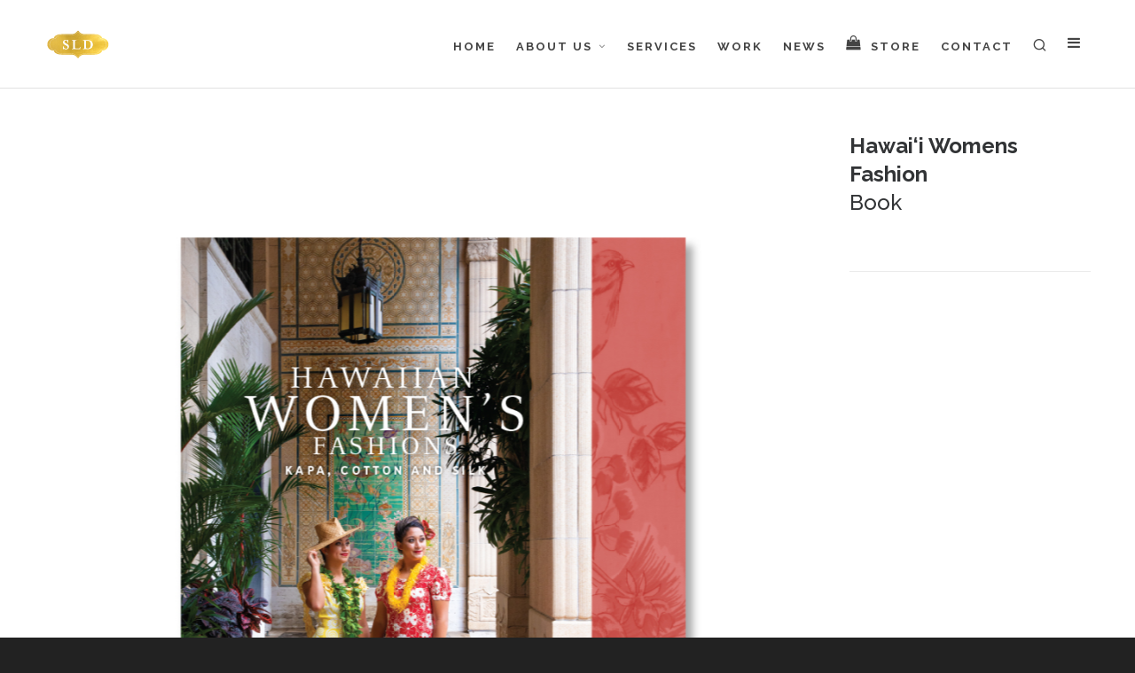

--- FILE ---
content_type: text/html; charset=UTF-8
request_url: https://staceyleong.com/post/portfolio/hawaii-womens-fashion-book/
body_size: 22865
content:
<!DOCTYPE HTML>
<html lang="en-US">

<head>

	<meta charset="UTF-8">
	<meta http-equiv="X-UA-Compatible" content="IE=edge">
	<link rel="profile" href="https://gmpg.org/xfn/11">

	<link rel="preload" href="https://staceyleong.com/wp-content/themes/HighendWP/assets/css/fonts/source-sans.woff2" as="font" type="font/woff2" crossorigin><link rel="preload" href="https://staceyleong.com/wp-content/themes/HighendWP/assets/css/fonts/source-sans-italic.woff2" as="font" type="font/woff2" crossorigin><link rel="preload" href="https://staceyleong.com/wp-content/themes/HighendWP/assets/css/fonts/Museo500-Regular-webfont.woff2" as="font" type="font/woff2" crossorigin><link rel="preload" href="https://staceyleong.com/wp-content/themes/HighendWP/assets/css/icons/fontawesome-webfont.woff2" as="font" type="font/woff2" crossorigin><link rel="preload" href="https://staceyleong.com/wp-content/themes/HighendWP/assets/css/icons/Icomoon.woff2" as="font" type="font/woff2" crossorigin><link rel="preload" href="https://staceyleong.com/wp-content/themes/HighendWP/assets/css/icons/hbicons.woff2" as="font" type="font/woff2" crossorigin><title>Hawai‘i Womens Fashion Book &#8211; Stacey Leong Design</title>
<meta name='robots' content='max-image-preview:large' />
<meta name="viewport" content="width=device-width, initial-scale=1, minimum-scale=1, maximum-scale=1, user-scalable=no" /><link rel="alternate" type="application/rss+xml" title="Stacey Leong Design &raquo; Feed" href="https://staceyleong.com/feed/" />
<link rel="alternate" type="application/rss+xml" title="Stacey Leong Design &raquo; Comments Feed" href="https://staceyleong.com/comments/feed/" />
<script type="text/javascript">
/* <![CDATA[ */
window._wpemojiSettings = {"baseUrl":"https:\/\/s.w.org\/images\/core\/emoji\/14.0.0\/72x72\/","ext":".png","svgUrl":"https:\/\/s.w.org\/images\/core\/emoji\/14.0.0\/svg\/","svgExt":".svg","source":{"concatemoji":"https:\/\/staceyleong.com\/wp-includes\/js\/wp-emoji-release.min.js?ver=6.4.3"}};
/*! This file is auto-generated */
!function(i,n){var o,s,e;function c(e){try{var t={supportTests:e,timestamp:(new Date).valueOf()};sessionStorage.setItem(o,JSON.stringify(t))}catch(e){}}function p(e,t,n){e.clearRect(0,0,e.canvas.width,e.canvas.height),e.fillText(t,0,0);var t=new Uint32Array(e.getImageData(0,0,e.canvas.width,e.canvas.height).data),r=(e.clearRect(0,0,e.canvas.width,e.canvas.height),e.fillText(n,0,0),new Uint32Array(e.getImageData(0,0,e.canvas.width,e.canvas.height).data));return t.every(function(e,t){return e===r[t]})}function u(e,t,n){switch(t){case"flag":return n(e,"\ud83c\udff3\ufe0f\u200d\u26a7\ufe0f","\ud83c\udff3\ufe0f\u200b\u26a7\ufe0f")?!1:!n(e,"\ud83c\uddfa\ud83c\uddf3","\ud83c\uddfa\u200b\ud83c\uddf3")&&!n(e,"\ud83c\udff4\udb40\udc67\udb40\udc62\udb40\udc65\udb40\udc6e\udb40\udc67\udb40\udc7f","\ud83c\udff4\u200b\udb40\udc67\u200b\udb40\udc62\u200b\udb40\udc65\u200b\udb40\udc6e\u200b\udb40\udc67\u200b\udb40\udc7f");case"emoji":return!n(e,"\ud83e\udef1\ud83c\udffb\u200d\ud83e\udef2\ud83c\udfff","\ud83e\udef1\ud83c\udffb\u200b\ud83e\udef2\ud83c\udfff")}return!1}function f(e,t,n){var r="undefined"!=typeof WorkerGlobalScope&&self instanceof WorkerGlobalScope?new OffscreenCanvas(300,150):i.createElement("canvas"),a=r.getContext("2d",{willReadFrequently:!0}),o=(a.textBaseline="top",a.font="600 32px Arial",{});return e.forEach(function(e){o[e]=t(a,e,n)}),o}function t(e){var t=i.createElement("script");t.src=e,t.defer=!0,i.head.appendChild(t)}"undefined"!=typeof Promise&&(o="wpEmojiSettingsSupports",s=["flag","emoji"],n.supports={everything:!0,everythingExceptFlag:!0},e=new Promise(function(e){i.addEventListener("DOMContentLoaded",e,{once:!0})}),new Promise(function(t){var n=function(){try{var e=JSON.parse(sessionStorage.getItem(o));if("object"==typeof e&&"number"==typeof e.timestamp&&(new Date).valueOf()<e.timestamp+604800&&"object"==typeof e.supportTests)return e.supportTests}catch(e){}return null}();if(!n){if("undefined"!=typeof Worker&&"undefined"!=typeof OffscreenCanvas&&"undefined"!=typeof URL&&URL.createObjectURL&&"undefined"!=typeof Blob)try{var e="postMessage("+f.toString()+"("+[JSON.stringify(s),u.toString(),p.toString()].join(",")+"));",r=new Blob([e],{type:"text/javascript"}),a=new Worker(URL.createObjectURL(r),{name:"wpTestEmojiSupports"});return void(a.onmessage=function(e){c(n=e.data),a.terminate(),t(n)})}catch(e){}c(n=f(s,u,p))}t(n)}).then(function(e){for(var t in e)n.supports[t]=e[t],n.supports.everything=n.supports.everything&&n.supports[t],"flag"!==t&&(n.supports.everythingExceptFlag=n.supports.everythingExceptFlag&&n.supports[t]);n.supports.everythingExceptFlag=n.supports.everythingExceptFlag&&!n.supports.flag,n.DOMReady=!1,n.readyCallback=function(){n.DOMReady=!0}}).then(function(){return e}).then(function(){var e;n.supports.everything||(n.readyCallback(),(e=n.source||{}).concatemoji?t(e.concatemoji):e.wpemoji&&e.twemoji&&(t(e.twemoji),t(e.wpemoji)))}))}((window,document),window._wpemojiSettings);
/* ]]> */
</script>
<link rel='stylesheet' id='twb-open-sans-css' href='https://fonts.googleapis.com/css?family=Open+Sans%3A300%2C400%2C500%2C600%2C700%2C800&#038;display=swap&#038;ver=6.4.3' type='text/css' media='all' />
<link rel='stylesheet' id='twbbwg-global-css' href='https://staceyleong.com/wp-content/plugins/photo-gallery/booster/assets/css/global.css?ver=1.0.0' type='text/css' media='all' />
<link rel='stylesheet' id='sbi_styles-css' href='https://staceyleong.com/wp-content/plugins/instagram-feed/css/sbi-styles.min.css?ver=6.6.1' type='text/css' media='all' />
<link rel='stylesheet' id='layerslider-css' href='https://staceyleong.com/wp-content/plugins/LayerSlider/assets/static/layerslider/css/layerslider.css?ver=7.11.1' type='text/css' media='all' />
<style id='wp-emoji-styles-inline-css' type='text/css'>

	img.wp-smiley, img.emoji {
		display: inline !important;
		border: none !important;
		box-shadow: none !important;
		height: 1em !important;
		width: 1em !important;
		margin: 0 0.07em !important;
		vertical-align: -0.1em !important;
		background: none !important;
		padding: 0 !important;
	}
</style>
<link rel='stylesheet' id='wp-block-library-css' href='https://staceyleong.com/wp-includes/css/dist/block-library/style.min.css?ver=6.4.3' type='text/css' media='all' />
<style id='wpzoom-video-popup-block-block-style-inline-css' type='text/css'>
.mfp-bg{background:#0b0b0b;opacity:.8;overflow:hidden;z-index:1042}.mfp-bg,.mfp-wrap{height:100%;left:0;position:fixed;top:0;width:100%}.mfp-wrap{-webkit-backface-visibility:hidden;outline:none!important;z-index:1043}.mfp-container{box-sizing:border-box;height:100%;left:0;padding:0 8px;position:absolute;text-align:center;top:0;width:100%}.mfp-container:before{content:"";display:inline-block;height:100%;vertical-align:middle}.mfp-align-top .mfp-container:before{display:none}.mfp-content{display:inline-block;margin:0 auto;position:relative;text-align:left;vertical-align:middle;z-index:1045}.mfp-ajax-holder .mfp-content,.mfp-inline-holder .mfp-content{cursor:auto;width:100%}.mfp-ajax-cur{cursor:progress}.mfp-zoom-out-cur,.mfp-zoom-out-cur .mfp-image-holder .mfp-close{cursor:zoom-out}.mfp-zoom{cursor:pointer;cursor:zoom-in}.mfp-auto-cursor .mfp-content{cursor:auto}.mfp-arrow,.mfp-close,.mfp-counter,.mfp-preloader{-webkit-user-select:none;-moz-user-select:none;user-select:none}.mfp-loading.mfp-figure{display:none}.mfp-hide{display:none!important}.mfp-preloader{color:#ccc;left:8px;margin-top:-.8em;position:absolute;right:8px;text-align:center;top:50%;width:auto;z-index:1044}.mfp-preloader a{color:#ccc}.mfp-preloader a:hover{color:#fff}.mfp-s-error .mfp-content,.mfp-s-ready .mfp-preloader{display:none}button.mfp-arrow,button.mfp-close{-webkit-appearance:none;background:transparent;border:0;box-shadow:none;cursor:pointer;display:block;outline:none;overflow:visible;padding:0;touch-action:manipulation;z-index:1046}button::-moz-focus-inner{border:0;padding:0}.mfp-close{color:#fff;font-family:Arial,Baskerville,monospace;font-size:28px;font-style:normal;height:44px;line-height:44px;opacity:.65;padding:0 0 18px 10px;position:absolute;right:0;text-align:center;text-decoration:none;top:0;width:44px}.mfp-close:focus,.mfp-close:hover{opacity:1}.mfp-close:active{top:1px}.mfp-close-btn-in .mfp-close{color:#333}.mfp-iframe-holder .mfp-close,.mfp-image-holder .mfp-close{color:#fff;padding-right:6px;right:-6px;text-align:right;width:100%}.mfp-counter{color:#ccc;font-size:12px;line-height:18px;position:absolute;right:0;top:0;white-space:nowrap}.mfp-arrow{-webkit-tap-highlight-color:rgba(0,0,0,0);height:110px;margin:-55px 0 0;opacity:.65;padding:0;position:absolute;top:50%;width:90px}.mfp-arrow:active{margin-top:-54px}.mfp-arrow:focus,.mfp-arrow:hover{opacity:1}.mfp-arrow:after,.mfp-arrow:before{border:inset transparent;content:"";display:block;height:0;left:0;margin-left:35px;margin-top:35px;position:absolute;top:0;width:0}.mfp-arrow:after{border-bottom-width:13px;border-top-width:13px;top:8px}.mfp-arrow:before{border-bottom-width:21px;border-top-width:21px;opacity:.7}.mfp-arrow-left{left:0}.mfp-arrow-left:after{border-right:17px solid #fff;margin-left:31px}.mfp-arrow-left:before{border-right:27px solid #3f3f3f;margin-left:25px}.mfp-arrow-right{right:0}.mfp-arrow-right:after{border-left:17px solid #fff;margin-left:39px}.mfp-arrow-right:before{border-left:27px solid #3f3f3f}.mfp-iframe-holder{padding-bottom:40px;padding-top:40px}.mfp-iframe-holder .mfp-content{line-height:0;max-width:900px;width:100%}.mfp-iframe-holder .mfp-close{top:-40px}.mfp-iframe-scaler{height:0;overflow:hidden;padding-top:56.25%;width:100%}.mfp-iframe-scaler iframe{background:#000;box-shadow:0 0 8px rgba(0,0,0,.6);display:block;height:100%;left:0;position:absolute;top:0;width:100%}img.mfp-img{box-sizing:border-box;display:block;height:auto;margin:0 auto;max-width:100%;padding:40px 0;width:auto}.mfp-figure,img.mfp-img{line-height:0}.mfp-figure:after{background:#444;bottom:40px;box-shadow:0 0 8px rgba(0,0,0,.6);content:"";display:block;height:auto;left:0;position:absolute;right:0;top:40px;width:auto;z-index:-1}.mfp-figure small{color:#bdbdbd;display:block;font-size:12px;line-height:14px}.mfp-figure figure{margin:0}.mfp-bottom-bar{cursor:auto;left:0;margin-top:-36px;position:absolute;top:100%;width:100%}.mfp-title{word-wrap:break-word;color:#f3f3f3;line-height:18px;padding-right:36px;text-align:left}.mfp-image-holder .mfp-content{max-width:100%}.mfp-gallery .mfp-image-holder .mfp-figure{cursor:pointer}@media screen and (max-height:300px),screen and (max-width:800px)and (orientation:landscape){.mfp-img-mobile .mfp-image-holder{padding-left:0;padding-right:0}.mfp-img-mobile img.mfp-img{padding:0}.mfp-img-mobile .mfp-figure:after{bottom:0;top:0}.mfp-img-mobile .mfp-figure small{display:inline;margin-left:5px}.mfp-img-mobile .mfp-bottom-bar{background:rgba(0,0,0,.6);bottom:0;box-sizing:border-box;margin:0;padding:3px 5px;position:fixed;top:auto}.mfp-img-mobile .mfp-bottom-bar:empty{padding:0}.mfp-img-mobile .mfp-counter{right:5px;top:3px}.mfp-img-mobile .mfp-close{background:rgba(0,0,0,.6);height:35px;line-height:35px;padding:0;position:fixed;right:0;text-align:center;top:0;width:35px}}@media (max-width:900px){.mfp-arrow{transform:scale(.75)}.mfp-arrow-left{transform-origin:0}.mfp-arrow-right{transform-origin:100%}.mfp-container{padding-left:6px;padding-right:6px}}.editor-styles-wrapper a.wpzoom-video-popup-block,a.wpzoom-video-popup-block{align-items:center;background:inherit;box-sizing:border-box;color:inherit;cursor:pointer;display:flex;font-family:inherit;font-size:2rem;font-style:inherit;font-weight:inherit;gap:1rem;height:auto;justify-content:center;letter-spacing:inherit;line-height:inherit;min-height:100px;overflow:hidden;padding:0;position:relative;text-decoration:none;text-transform:inherit}.editor-styles-wrapper a.wpzoom-video-popup-block *,a.wpzoom-video-popup-block *{box-sizing:border-box}.editor-styles-wrapper a.wpzoom-video-popup-block .wpzoom-video-popup-block_icon,a.wpzoom-video-popup-block .wpzoom-video-popup-block_icon{color:inherit;cursor:pointer;display:block;font-size:inherit;font-style:inherit;font-weight:inherit;height:1.5em;letter-spacing:inherit;line-height:inherit;text-transform:inherit;width:1.5em}.editor-styles-wrapper a.wpzoom-video-popup-block .wpzoom-video-popup-block_icon svg,a.wpzoom-video-popup-block .wpzoom-video-popup-block_icon svg{color:inherit;cursor:pointer;display:block;height:100%;width:100%}

</style>
<style id='classic-theme-styles-inline-css' type='text/css'>
/*! This file is auto-generated */
.wp-block-button__link{color:#fff;background-color:#32373c;border-radius:9999px;box-shadow:none;text-decoration:none;padding:calc(.667em + 2px) calc(1.333em + 2px);font-size:1.125em}.wp-block-file__button{background:#32373c;color:#fff;text-decoration:none}
</style>
<style id='global-styles-inline-css' type='text/css'>
body{--wp--preset--color--black: #000000;--wp--preset--color--cyan-bluish-gray: #abb8c3;--wp--preset--color--white: #ffffff;--wp--preset--color--pale-pink: #f78da7;--wp--preset--color--vivid-red: #cf2e2e;--wp--preset--color--luminous-vivid-orange: #ff6900;--wp--preset--color--luminous-vivid-amber: #fcb900;--wp--preset--color--light-green-cyan: #7bdcb5;--wp--preset--color--vivid-green-cyan: #00d084;--wp--preset--color--pale-cyan-blue: #8ed1fc;--wp--preset--color--vivid-cyan-blue: #0693e3;--wp--preset--color--vivid-purple: #9b51e0;--wp--preset--gradient--vivid-cyan-blue-to-vivid-purple: linear-gradient(135deg,rgba(6,147,227,1) 0%,rgb(155,81,224) 100%);--wp--preset--gradient--light-green-cyan-to-vivid-green-cyan: linear-gradient(135deg,rgb(122,220,180) 0%,rgb(0,208,130) 100%);--wp--preset--gradient--luminous-vivid-amber-to-luminous-vivid-orange: linear-gradient(135deg,rgba(252,185,0,1) 0%,rgba(255,105,0,1) 100%);--wp--preset--gradient--luminous-vivid-orange-to-vivid-red: linear-gradient(135deg,rgba(255,105,0,1) 0%,rgb(207,46,46) 100%);--wp--preset--gradient--very-light-gray-to-cyan-bluish-gray: linear-gradient(135deg,rgb(238,238,238) 0%,rgb(169,184,195) 100%);--wp--preset--gradient--cool-to-warm-spectrum: linear-gradient(135deg,rgb(74,234,220) 0%,rgb(151,120,209) 20%,rgb(207,42,186) 40%,rgb(238,44,130) 60%,rgb(251,105,98) 80%,rgb(254,248,76) 100%);--wp--preset--gradient--blush-light-purple: linear-gradient(135deg,rgb(255,206,236) 0%,rgb(152,150,240) 100%);--wp--preset--gradient--blush-bordeaux: linear-gradient(135deg,rgb(254,205,165) 0%,rgb(254,45,45) 50%,rgb(107,0,62) 100%);--wp--preset--gradient--luminous-dusk: linear-gradient(135deg,rgb(255,203,112) 0%,rgb(199,81,192) 50%,rgb(65,88,208) 100%);--wp--preset--gradient--pale-ocean: linear-gradient(135deg,rgb(255,245,203) 0%,rgb(182,227,212) 50%,rgb(51,167,181) 100%);--wp--preset--gradient--electric-grass: linear-gradient(135deg,rgb(202,248,128) 0%,rgb(113,206,126) 100%);--wp--preset--gradient--midnight: linear-gradient(135deg,rgb(2,3,129) 0%,rgb(40,116,252) 100%);--wp--preset--font-size--small: 13px;--wp--preset--font-size--medium: 20px;--wp--preset--font-size--large: 36px;--wp--preset--font-size--x-large: 42px;--wp--preset--spacing--20: 0.44rem;--wp--preset--spacing--30: 0.67rem;--wp--preset--spacing--40: 1rem;--wp--preset--spacing--50: 1.5rem;--wp--preset--spacing--60: 2.25rem;--wp--preset--spacing--70: 3.38rem;--wp--preset--spacing--80: 5.06rem;--wp--preset--shadow--natural: 6px 6px 9px rgba(0, 0, 0, 0.2);--wp--preset--shadow--deep: 12px 12px 50px rgba(0, 0, 0, 0.4);--wp--preset--shadow--sharp: 6px 6px 0px rgba(0, 0, 0, 0.2);--wp--preset--shadow--outlined: 6px 6px 0px -3px rgba(255, 255, 255, 1), 6px 6px rgba(0, 0, 0, 1);--wp--preset--shadow--crisp: 6px 6px 0px rgba(0, 0, 0, 1);}:where(.is-layout-flex){gap: 0.5em;}:where(.is-layout-grid){gap: 0.5em;}body .is-layout-flow > .alignleft{float: left;margin-inline-start: 0;margin-inline-end: 2em;}body .is-layout-flow > .alignright{float: right;margin-inline-start: 2em;margin-inline-end: 0;}body .is-layout-flow > .aligncenter{margin-left: auto !important;margin-right: auto !important;}body .is-layout-constrained > .alignleft{float: left;margin-inline-start: 0;margin-inline-end: 2em;}body .is-layout-constrained > .alignright{float: right;margin-inline-start: 2em;margin-inline-end: 0;}body .is-layout-constrained > .aligncenter{margin-left: auto !important;margin-right: auto !important;}body .is-layout-constrained > :where(:not(.alignleft):not(.alignright):not(.alignfull)){max-width: var(--wp--style--global--content-size);margin-left: auto !important;margin-right: auto !important;}body .is-layout-constrained > .alignwide{max-width: var(--wp--style--global--wide-size);}body .is-layout-flex{display: flex;}body .is-layout-flex{flex-wrap: wrap;align-items: center;}body .is-layout-flex > *{margin: 0;}body .is-layout-grid{display: grid;}body .is-layout-grid > *{margin: 0;}:where(.wp-block-columns.is-layout-flex){gap: 2em;}:where(.wp-block-columns.is-layout-grid){gap: 2em;}:where(.wp-block-post-template.is-layout-flex){gap: 1.25em;}:where(.wp-block-post-template.is-layout-grid){gap: 1.25em;}.has-black-color{color: var(--wp--preset--color--black) !important;}.has-cyan-bluish-gray-color{color: var(--wp--preset--color--cyan-bluish-gray) !important;}.has-white-color{color: var(--wp--preset--color--white) !important;}.has-pale-pink-color{color: var(--wp--preset--color--pale-pink) !important;}.has-vivid-red-color{color: var(--wp--preset--color--vivid-red) !important;}.has-luminous-vivid-orange-color{color: var(--wp--preset--color--luminous-vivid-orange) !important;}.has-luminous-vivid-amber-color{color: var(--wp--preset--color--luminous-vivid-amber) !important;}.has-light-green-cyan-color{color: var(--wp--preset--color--light-green-cyan) !important;}.has-vivid-green-cyan-color{color: var(--wp--preset--color--vivid-green-cyan) !important;}.has-pale-cyan-blue-color{color: var(--wp--preset--color--pale-cyan-blue) !important;}.has-vivid-cyan-blue-color{color: var(--wp--preset--color--vivid-cyan-blue) !important;}.has-vivid-purple-color{color: var(--wp--preset--color--vivid-purple) !important;}.has-black-background-color{background-color: var(--wp--preset--color--black) !important;}.has-cyan-bluish-gray-background-color{background-color: var(--wp--preset--color--cyan-bluish-gray) !important;}.has-white-background-color{background-color: var(--wp--preset--color--white) !important;}.has-pale-pink-background-color{background-color: var(--wp--preset--color--pale-pink) !important;}.has-vivid-red-background-color{background-color: var(--wp--preset--color--vivid-red) !important;}.has-luminous-vivid-orange-background-color{background-color: var(--wp--preset--color--luminous-vivid-orange) !important;}.has-luminous-vivid-amber-background-color{background-color: var(--wp--preset--color--luminous-vivid-amber) !important;}.has-light-green-cyan-background-color{background-color: var(--wp--preset--color--light-green-cyan) !important;}.has-vivid-green-cyan-background-color{background-color: var(--wp--preset--color--vivid-green-cyan) !important;}.has-pale-cyan-blue-background-color{background-color: var(--wp--preset--color--pale-cyan-blue) !important;}.has-vivid-cyan-blue-background-color{background-color: var(--wp--preset--color--vivid-cyan-blue) !important;}.has-vivid-purple-background-color{background-color: var(--wp--preset--color--vivid-purple) !important;}.has-black-border-color{border-color: var(--wp--preset--color--black) !important;}.has-cyan-bluish-gray-border-color{border-color: var(--wp--preset--color--cyan-bluish-gray) !important;}.has-white-border-color{border-color: var(--wp--preset--color--white) !important;}.has-pale-pink-border-color{border-color: var(--wp--preset--color--pale-pink) !important;}.has-vivid-red-border-color{border-color: var(--wp--preset--color--vivid-red) !important;}.has-luminous-vivid-orange-border-color{border-color: var(--wp--preset--color--luminous-vivid-orange) !important;}.has-luminous-vivid-amber-border-color{border-color: var(--wp--preset--color--luminous-vivid-amber) !important;}.has-light-green-cyan-border-color{border-color: var(--wp--preset--color--light-green-cyan) !important;}.has-vivid-green-cyan-border-color{border-color: var(--wp--preset--color--vivid-green-cyan) !important;}.has-pale-cyan-blue-border-color{border-color: var(--wp--preset--color--pale-cyan-blue) !important;}.has-vivid-cyan-blue-border-color{border-color: var(--wp--preset--color--vivid-cyan-blue) !important;}.has-vivid-purple-border-color{border-color: var(--wp--preset--color--vivid-purple) !important;}.has-vivid-cyan-blue-to-vivid-purple-gradient-background{background: var(--wp--preset--gradient--vivid-cyan-blue-to-vivid-purple) !important;}.has-light-green-cyan-to-vivid-green-cyan-gradient-background{background: var(--wp--preset--gradient--light-green-cyan-to-vivid-green-cyan) !important;}.has-luminous-vivid-amber-to-luminous-vivid-orange-gradient-background{background: var(--wp--preset--gradient--luminous-vivid-amber-to-luminous-vivid-orange) !important;}.has-luminous-vivid-orange-to-vivid-red-gradient-background{background: var(--wp--preset--gradient--luminous-vivid-orange-to-vivid-red) !important;}.has-very-light-gray-to-cyan-bluish-gray-gradient-background{background: var(--wp--preset--gradient--very-light-gray-to-cyan-bluish-gray) !important;}.has-cool-to-warm-spectrum-gradient-background{background: var(--wp--preset--gradient--cool-to-warm-spectrum) !important;}.has-blush-light-purple-gradient-background{background: var(--wp--preset--gradient--blush-light-purple) !important;}.has-blush-bordeaux-gradient-background{background: var(--wp--preset--gradient--blush-bordeaux) !important;}.has-luminous-dusk-gradient-background{background: var(--wp--preset--gradient--luminous-dusk) !important;}.has-pale-ocean-gradient-background{background: var(--wp--preset--gradient--pale-ocean) !important;}.has-electric-grass-gradient-background{background: var(--wp--preset--gradient--electric-grass) !important;}.has-midnight-gradient-background{background: var(--wp--preset--gradient--midnight) !important;}.has-small-font-size{font-size: var(--wp--preset--font-size--small) !important;}.has-medium-font-size{font-size: var(--wp--preset--font-size--medium) !important;}.has-large-font-size{font-size: var(--wp--preset--font-size--large) !important;}.has-x-large-font-size{font-size: var(--wp--preset--font-size--x-large) !important;}
.wp-block-navigation a:where(:not(.wp-element-button)){color: inherit;}
:where(.wp-block-post-template.is-layout-flex){gap: 1.25em;}:where(.wp-block-post-template.is-layout-grid){gap: 1.25em;}
:where(.wp-block-columns.is-layout-flex){gap: 2em;}:where(.wp-block-columns.is-layout-grid){gap: 2em;}
.wp-block-pullquote{font-size: 1.5em;line-height: 1.6;}
</style>
<link rel='stylesheet' id='highend-style-css' href='https://staceyleong.com/wp-content/themes/HighendWP/style.css?ver=4.0.1' type='text/css' media='all' />
<link rel='stylesheet' id='highend_responsive-css' href='https://staceyleong.com/wp-content/themes/HighendWP/assets/css/responsive.css?ver=4.0.1' type='text/css' media='all' />
<link rel='stylesheet' id='highend_icomoon-css' href='https://staceyleong.com/wp-content/themes/HighendWP/assets/css/icons.css?ver=4.0.1' type='text/css' media='all' />
<link rel='stylesheet' id='highend_dynamic_styles-css' href='https://staceyleong.com/wp-content/uploads/highend/dynamic-styles.css?ver=1717564963' type='text/css' media='all' />
<link rel='stylesheet' id='esg-plugin-settings-css' href='https://staceyleong.com/wp-content/plugins/essential-grid/public/assets/css/settings.css?ver=3.1.2.2' type='text/css' media='all' />
<link rel='stylesheet' id='tp-fontello-css' href='https://staceyleong.com/wp-content/plugins/essential-grid/public/assets/font/fontello/css/fontello.css?ver=3.1.2.2' type='text/css' media='all' />
<link rel='stylesheet' id='slb_core-css' href='https://staceyleong.com/wp-content/plugins/simple-lightbox/client/css/app.css?ver=2.9.3' type='text/css' media='all' />
<link rel='stylesheet' id='js_composer_front-css' href='https://staceyleong.com/wp-content/plugins/js_composer/assets/css/js_composer.min.css?ver=7.6' type='text/css' media='all' />
<style id='generateblocks-inline-css' type='text/css'>
.gb-container .wp-block-image img{vertical-align:middle;}.gb-grid-wrapper .wp-block-image{margin-bottom:0;}.gb-highlight{background:none;}
</style>
<script type="text/javascript" src="https://staceyleong.com/wp-includes/js/jquery/jquery.min.js?ver=3.7.1" id="jquery-core-js"></script>
<script type="text/javascript" src="https://staceyleong.com/wp-includes/js/jquery/jquery-migrate.min.js?ver=3.4.1" id="jquery-migrate-js"></script>
<script type="text/javascript" src="https://staceyleong.com/wp-content/plugins/photo-gallery/booster/assets/js/circle-progress.js?ver=1.2.2" id="twbbwg-circle-js"></script>
<script type="text/javascript" id="twbbwg-global-js-extra">
/* <![CDATA[ */
var twb = {"nonce":"3534cafeb2","ajax_url":"https:\/\/staceyleong.com\/wp-admin\/admin-ajax.php","plugin_url":"https:\/\/staceyleong.com\/wp-content\/plugins\/photo-gallery\/booster","href":"https:\/\/staceyleong.com\/wp-admin\/admin.php?page=twbbwg_photo-gallery"};
var twb = {"nonce":"3534cafeb2","ajax_url":"https:\/\/staceyleong.com\/wp-admin\/admin-ajax.php","plugin_url":"https:\/\/staceyleong.com\/wp-content\/plugins\/photo-gallery\/booster","href":"https:\/\/staceyleong.com\/wp-admin\/admin.php?page=twbbwg_photo-gallery"};
/* ]]> */
</script>
<script type="text/javascript" src="https://staceyleong.com/wp-content/plugins/photo-gallery/booster/assets/js/global.js?ver=1.0.0" id="twbbwg-global-js"></script>
<script type="text/javascript" id="layerslider-utils-js-extra">
/* <![CDATA[ */
var LS_Meta = {"v":"7.11.1","fixGSAP":"1"};
/* ]]> */
</script>
<script type="text/javascript" src="https://staceyleong.com/wp-content/plugins/LayerSlider/assets/static/layerslider/js/layerslider.utils.js?ver=7.11.1" id="layerslider-utils-js"></script>
<script type="text/javascript" src="https://staceyleong.com/wp-content/plugins/LayerSlider/assets/static/layerslider/js/layerslider.kreaturamedia.jquery.js?ver=7.11.1" id="layerslider-js"></script>
<script type="text/javascript" src="https://staceyleong.com/wp-content/plugins/LayerSlider/assets/static/layerslider/js/layerslider.transitions.js?ver=7.11.1" id="layerslider-transitions-js"></script>
<script type="text/javascript" src="https://staceyleong.com/wp-content/plugins/wpzoom-video-popup-block/dist/scripts/frontend.js?ver=994b280399ff38241b51" id="wpzoom-video-popup-block-block-script-js"></script>
<script type="text/javascript" id="_tpt-js-before">
/* <![CDATA[ */
 window.ESG ??= {}; ESG.E ??= {}; ESG.E.site_url = 'https://staceyleong.com'; ESG.E.plugin_url = 'https://staceyleong.com/wp-content/plugins/essential-grid/'; ESG.E.tptools = true; ESG.E.waitTptFunc ??= []; ESG.F ??= {}; ESG.F.waitTpt = () => { if ( typeof jQuery==='undefined' || !window?._tpt?.regResource || !ESG?.E?.plugin_url || (!ESG.E.tptools && !window?.SR7?.E?.plugin_url) ) return setTimeout(ESG.F.waitTpt, 29); if (!window._tpt.gsap) window._tpt.regResource({id: 'tpgsap', url : ESG.E.tptools && ESG.E.plugin_url+'/public/assets/js/libs/tpgsap.js' || SR7.E.plugin_url + 'public/js/libs/tpgsap.js'}); _tpt.checkResources(['tpgsap']).then(() => { if (window.tpGS && !_tpt?.Back) { _tpt.eases = tpGS.eases; Object.keys(_tpt.eases).forEach((e) => {_tpt[e] === undefined && (_tpt[e] = tpGS[e])}); } ESG.E.waitTptFunc.forEach((f) => { typeof f === 'function' && f(); }); ESG.E.waitTptFunc = []; }); }
/* ]]> */
</script>
<script type="text/javascript" src="https://staceyleong.com/wp-content/plugins/essential-grid/public/assets/js/libs/tptools.js?ver=6.7.5" id="_tpt-js" async="async" data-wp-strategy="async"></script>
<script></script><meta name="generator" content="Powered by LayerSlider 7.11.1 - Build Heros, Sliders, and Popups. Create Animations and Beautiful, Rich Web Content as Easy as Never Before on WordPress." />
<!-- LayerSlider updates and docs at: https://layerslider.com -->
<link rel="https://api.w.org/" href="https://staceyleong.com/wp-json/" /><link rel="alternate" type="application/json" href="https://staceyleong.com/wp-json/wp/v2/portfolio/1916" /><link rel="EditURI" type="application/rsd+xml" title="RSD" href="https://staceyleong.com/xmlrpc.php?rsd" />
<meta name="generator" content="WordPress 6.4.3" />
<link rel="canonical" href="https://staceyleong.com/post/portfolio/hawaii-womens-fashion-book/" />
<link rel='shortlink' href='https://staceyleong.com/?p=1916' />
<link rel="alternate" type="application/json+oembed" href="https://staceyleong.com/wp-json/oembed/1.0/embed?url=https%3A%2F%2Fstaceyleong.com%2Fpost%2Fportfolio%2Fhawaii-womens-fashion-book%2F" />
<link rel="alternate" type="text/xml+oembed" href="https://staceyleong.com/wp-json/oembed/1.0/embed?url=https%3A%2F%2Fstaceyleong.com%2Fpost%2Fportfolio%2Fhawaii-womens-fashion-book%2F&#038;format=xml" />
<meta name="theme-color" content="#78dce8"/><meta property="og:image" content="https://staceyleong.com/wp-content/uploads/2021/02/HWF-1.jpg" />			<style type="text/css">
			body {
                        --he-font-size: 14px;
                        --he-font: "Raleway";
                        font-size: 14px;
						line-height: 26px;
						letter-spacing: 0px;
						font-weight: 500;
                    }#hb-side-menu li a, #main-nav ul.sub-menu li a, #main-nav ul.sub-menu ul li a, #main-nav, #main-nav li a, .light-menu-dropdown #main-nav > li.megamenu > ul.sub-menu > li > a, #main-nav > li.megamenu > ul.sub-menu > li > a {
						font-family: "Raleway", sans-serif;
						font-size: 13px;
						letter-spacing: 2px;
						font-weight: 700;
						text-transform: uppercase;
					}#main-nav ul.sub-menu li a, #hb-side-menu ul.sub-menu li a, #main-nav ul.sub-menu ul li a, ul.sub-menu .widget-item h4, #main-nav > li.megamenu > ul.sub-menu > li > a #main-nav > li.megamenu > ul.sub-menu > li > a, #main-nav > li.megamenu > ul.sub-menu > li > a {
						font-family: "Raleway", sans-serif;
						font-size: 13px;
						letter-spacing: 0px;
						font-weight: 500;
						text-transform: none;
					}h1, .single article h1.title, #hb-page-title .light-text h1, #hb-page-title .dark-text h1 {
						font-family: "Raleway", sans-serif;
						font-size: 26px;
						line-height: 34px;
						letter-spacing: 1px;
						font-weight: 300;
					}h2, #hb-page-title h2, .post-content h2.title {
						font-family: "Raleway", sans-serif;
						font-size: 24px;
						line-height: 32px;
						letter-spacing: 0px;
						font-weight: 500;
					}h3, h3.title-class, .hb-callout-box h3, .hb-gal-standard-description h3 {
						font-family: "Raleway", sans-serif;
						font-size: 20px;
						line-height: 28px;
						letter-spacing: 0px;
						font-weight: 500;
					}h4, .widget-item h4, #respond h3, .content-box h4, .feature-box h4.bold {
						font-family: "Raleway", sans-serif;
						font-size: 14px;
						line-height: 19px;
						letter-spacing: 1px;
						font-weight: 500;
					}h5, #comments h5, #respond h5, .testimonial-author h5 {
						font-family: "Raleway", sans-serif;
						font-size: 12px;
						line-height: 14px;
						letter-spacing: 3px;
						font-weight: 800;
					}h6, h6.special {
						font-family: "Raleway", sans-serif;
						font-size: 11px;
						line-height: 14px;
						letter-spacing: 1px;
						font-weight: 600;
					}h1.modern,h2.modern,h3.modern,h4.modern,h5.modern,h6.modern {
						font-family: "Raleway", sans-serif;
						letter-spacing: 1px;
						font-weight: 100;
						text-transform: uppercase;
					}			</style>
			<meta name="generator" content="Powered by WPBakery Page Builder - drag and drop page builder for WordPress."/>
<meta name="generator" content="Powered by Slider Revolution 6.7.12 - responsive, Mobile-Friendly Slider Plugin for WordPress with comfortable drag and drop interface." />
<link rel="icon" href="https://staceyleong.com/wp-content/uploads/2023/04/cropped-SLD-Logotype_bug-32x32.png" sizes="32x32" />
<link rel="icon" href="https://staceyleong.com/wp-content/uploads/2023/04/cropped-SLD-Logotype_bug-192x192.png" sizes="192x192" />
<link rel="apple-touch-icon" href="https://staceyleong.com/wp-content/uploads/2023/04/cropped-SLD-Logotype_bug-180x180.png" />
<meta name="msapplication-TileImage" content="https://staceyleong.com/wp-content/uploads/2023/04/cropped-SLD-Logotype_bug-270x270.png" />
<script>function setREVStartSize(e){
			//window.requestAnimationFrame(function() {
				window.RSIW = window.RSIW===undefined ? window.innerWidth : window.RSIW;
				window.RSIH = window.RSIH===undefined ? window.innerHeight : window.RSIH;
				try {
					var pw = document.getElementById(e.c).parentNode.offsetWidth,
						newh;
					pw = pw===0 || isNaN(pw) || (e.l=="fullwidth" || e.layout=="fullwidth") ? window.RSIW : pw;
					e.tabw = e.tabw===undefined ? 0 : parseInt(e.tabw);
					e.thumbw = e.thumbw===undefined ? 0 : parseInt(e.thumbw);
					e.tabh = e.tabh===undefined ? 0 : parseInt(e.tabh);
					e.thumbh = e.thumbh===undefined ? 0 : parseInt(e.thumbh);
					e.tabhide = e.tabhide===undefined ? 0 : parseInt(e.tabhide);
					e.thumbhide = e.thumbhide===undefined ? 0 : parseInt(e.thumbhide);
					e.mh = e.mh===undefined || e.mh=="" || e.mh==="auto" ? 0 : parseInt(e.mh,0);
					if(e.layout==="fullscreen" || e.l==="fullscreen")
						newh = Math.max(e.mh,window.RSIH);
					else{
						e.gw = Array.isArray(e.gw) ? e.gw : [e.gw];
						for (var i in e.rl) if (e.gw[i]===undefined || e.gw[i]===0) e.gw[i] = e.gw[i-1];
						e.gh = e.el===undefined || e.el==="" || (Array.isArray(e.el) && e.el.length==0)? e.gh : e.el;
						e.gh = Array.isArray(e.gh) ? e.gh : [e.gh];
						for (var i in e.rl) if (e.gh[i]===undefined || e.gh[i]===0) e.gh[i] = e.gh[i-1];
											
						var nl = new Array(e.rl.length),
							ix = 0,
							sl;
						e.tabw = e.tabhide>=pw ? 0 : e.tabw;
						e.thumbw = e.thumbhide>=pw ? 0 : e.thumbw;
						e.tabh = e.tabhide>=pw ? 0 : e.tabh;
						e.thumbh = e.thumbhide>=pw ? 0 : e.thumbh;
						for (var i in e.rl) nl[i] = e.rl[i]<window.RSIW ? 0 : e.rl[i];
						sl = nl[0];
						for (var i in nl) if (sl>nl[i] && nl[i]>0) { sl = nl[i]; ix=i;}
						var m = pw>(e.gw[ix]+e.tabw+e.thumbw) ? 1 : (pw-(e.tabw+e.thumbw)) / (e.gw[ix]);
						newh =  (e.gh[ix] * m) + (e.tabh + e.thumbh);
					}
					var el = document.getElementById(e.c);
					if (el!==null && el) el.style.height = newh+"px";
					el = document.getElementById(e.c+"_wrapper");
					if (el!==null && el) {
						el.style.height = newh+"px";
						el.style.display = "block";
					}
				} catch(e){
					console.log("Failure at Presize of Slider:" + e)
				}
			//});
		  };</script>
		<style type="text/css" id="wp-custom-css">
			.container {
	max-width: 1600px;
}
#main-content img {height: unset;}

.vc-hoverbox-inner { min-height: 500px !important; }

.notitle .entry-title {
	display: none;
}		</style>
		<noscript><style> .wpb_animate_when_almost_visible { opacity: 1; }</style></noscript>
</head>

<body class="portfolio-template-default single single-portfolio postid-1916 wp-embed-responsive hb-stretched-layout hb-preloader has-side-section hb-alt-sidebar hb-sidebar-20 hb-modern-search highend-prettyphoto hb-fixed-footer wpb-js-composer js-comp-ver-7.6 vc_responsive" itemscope="itemscope" itemtype="https://schema.org/WebPage">

<div id="mobile-menu-wrap"><form method="get" class="mobile-search-form" action="https://staceyleong.com/"><input type="text" placeholder="Search" name="s" autocomplete="off" /></form><a class="mobile-menu-close"><i class="hb-icon-x"></i></a><nav id="mobile-menu" class="clearfix interactive"><div class="menu-main-menu-container"><ul id="menu-main-menu" class="menu-main-menu-container"><li id="menu-item-1272" class="menu-item menu-item-type-post_type menu-item-object-page menu-item-home menu-item-1272"><a href="https://staceyleong.com/">Home</a></li>
<li id="menu-item-2729" class="menu-item menu-item-type-post_type menu-item-object-page menu-item-has-children menu-item-2729"><a href="https://staceyleong.com/about-us/">About Us</a>
<ul class="sub-menu">
	<li id="menu-item-1276" class="menu-item menu-item-type-post_type menu-item-object-page menu-item-1276"><a href="https://staceyleong.com/testimonial/">Testimonials</a></li>
	<li id="menu-item-2730" class="menu-item menu-item-type-custom menu-item-object-custom menu-item-2730"><a href="https://staceyleong.com/about-us/#our-hui">Our Hui</a></li>
</ul>
</li>
<li id="menu-item-2009" class="menu-item menu-item-type-post_type menu-item-object-page menu-item-2009"><a href="https://staceyleong.com/services/">Services</a></li>
<li id="menu-item-1777" class="menu-item menu-item-type-post_type menu-item-object-page menu-item-1777"><a href="https://staceyleong.com/sldportfolio/">Work</a></li>
<li id="menu-item-3331" class="menu-item menu-item-type-post_type menu-item-object-page menu-item-3331"><a href="https://staceyleong.com/behind-the-scenes/">News</a></li>
<li id="menu-item-2018" class="menu-item menu-item-type-custom menu-item-object-custom menu-item-2018"><a target="_blank" rel="noopener" href="https://www.strongertogetherhawaii.com">Store</a></li>
<li id="menu-item-1280" class="menu-item menu-item-type-post_type menu-item-object-page menu-item-1280"><a href="https://staceyleong.com/contact-us/">Contact</a></li>
</ul></div></nav></div><!-- END #mobile-menu-wrap -->
<div id="hb-wrap">

	<div id="main-wrapper" class="hb-stretched-layout width-1140 nav-type-1">

					<header id="hb-header" >

				
<!-- BEGIN #header-inner -->
<div id="header-inner" class="nav-type-1 sticky-nav hb-ajax-search" role="banner" itemscope="itemscope" itemtype="https://schema.org/WPHeader">

    <!-- BEGIN #header-inner-bg -->
    <div id="header-inner-bg">

        <div class="container">

	<div id="logo"><div class="hb-dark-logo hb-logo-wrap hb-visible-logo"><a href="https://staceyleong.com/"><img src="https://staceyleong.com/wp-content/uploads/2018/02/SLDlogo_WhiteGold4_318x25px.png" class="default" alt="Stacey Leong Design"/><img src="https://staceyleong.com/wp-content/uploads/2018/01/SLD-Logotype_light_950x144.png" class="retina" alt="Stacey Leong Design"/></a></div><div class="hb-light-logo hb-logo-wrap"><a href="https://staceyleong.com/"><img src="https://staceyleong.com/wp-content/uploads/2018/02/SLDlogo_WhiteGold4_318x25px.png" class="default" alt="Stacey Leong Design"/><img src="https://staceyleong.com/wp-content/uploads/2018/01/SLD-Logotype_light_950x144.png" class="retina" alt="Stacey Leong Design"/></a></div></div>
	<nav class="main-navigation minimal-skin hb-effect-7 dark-menu-dropdown" role="navigation" itemscope="itemscope" itemtype="https://schema.org/SiteNavigationElement">

	
	<ul id="main-nav" class="sf-menu"><li class="menu-item menu-item-type-post_type menu-item-object-page menu-item-home menu-item-1272"><a href="https://staceyleong.com/"><span>Home</span></a></li>
<li class="menu-item menu-item-type-post_type menu-item-object-page menu-item-has-children menu-item-2729"><a href="https://staceyleong.com/about-us/"><span>About Us</span></a>
<ul  class="sub-menu" style=''>
	<li class="menu-item menu-item-type-post_type menu-item-object-page menu-item-1276"><a href="https://staceyleong.com/testimonial/"><span>Testimonials</span></a></li>
	<li class="menu-item menu-item-type-custom menu-item-object-custom menu-item-2730"><a href="https://staceyleong.com/about-us/#our-hui"><span>Our Hui</span></a></li>
</ul>
</li>
<li class="menu-item menu-item-type-post_type menu-item-object-page menu-item-2009"><a href="https://staceyleong.com/services/"><span>Services</span></a></li>
<li class="menu-item menu-item-type-post_type menu-item-object-page menu-item-1777"><a href="https://staceyleong.com/sldportfolio/"><span>Work</span></a></li>
<li class="menu-item menu-item-type-post_type menu-item-object-page menu-item-3331"><a href="https://staceyleong.com/behind-the-scenes/"><span>News</span></a></li>
<li class="menu-item menu-item-type-custom menu-item-object-custom menu-item-2018"><a target="_blank" href="https://www.strongertogetherhawaii.com"><i class="icon-shopping-bag"></i><span>Store</span></a></li>
<li class="menu-item menu-item-type-post_type menu-item-object-page menu-item-1280"><a href="https://staceyleong.com/contact-us/"><span>Contact</span></a></li>
</ul>
	<a href="#" id="show-nav-menu" aria-label="Navigation"><i class="icon-bars"></i></a></a>
</nav>

</div><!-- END .container or .container-wide -->

    </div><!-- END #header-inner-bg -->
</div><!-- END #header-inner -->

	</header>
			
<div id="slider-section" class="clearfix highend-featured-section-" >

	<canvas id="hb-canvas-effect"></canvas>		
</div><!-- END #slider-section -->

 
	<!-- BEGIN #main-content -->
	<div id="main-content">
		
		<!-- BEGIN .container -->
		<div class="container">

						<!-- BEGIN .row -->
			<div class="row main-row ">

				<!-- BEGIN Fullwidth Main-content -->
				<div class="col-12 hb-main-content">
					
											<div class="row">

												<!-- BEGIN .portfolio-single-entry -->
												<div class="portfolio-single-entry col-12">
						
														<div class="row">
							<div class="col-9">
							  <!-- BEGIN .flex-slider --> 
  <div class="hb-flexslider-wrapper fw-flex-slider">
    <div class="hb-flexslider clearfix loading" id="flexslider_7443">
      <ul class="hb-flex-slides clearfix">
                  <li><a data-title=""><img alt="" src="https://staceyleong.com/wp-content/uploads/2023/03/HWF_Front-1.jpg" /></a></li>
                  <li><a data-title=""><img alt="" src="https://staceyleong.com/wp-content/uploads/2020/01/SLD_HWF_Book-Spreads_1_72-scaled.jpg" /></a></li>
                  <li><a data-title=""><img alt="" src="https://staceyleong.com/wp-content/uploads/2020/01/SLD_HWF_Book-Spreads_2_72px-scaled.jpg" /></a></li>
                  <li><a data-title=""><img alt="" src="https://staceyleong.com/wp-content/uploads/2020/01/SLD_HWF_Book-Spreads_3_72px-scaled.jpg" /></a></li>
              </ul>
    </div>

    <script type="text/javascript">
      jQuery(document).ready(function() {
        jQuery("#flexslider_7443").fitVids().flexslider({
          selector: ".hb-flex-slides > li",
          slideshow: true,
          animation: "slide",              //String: Select your animation type, "fade" or "slide"
          smoothHeight: true,            //{NEW} Boolean: Allow height of the slider to animate smoothly in horizontal mode
          slideshowSpeed: 7000,           //Integer: Set the speed of the slideshow cycling, in milliseconds
          animationSpeed: 500,            //Integer: Set the speed of animations, in milliseconds
          pauseOnHover: false,            //Boolean: Pause the slideshow when hovering over slider, then resume when no longer hovering
          controlNav: true,               //Boolean: Create navigation for paging control of each clide? Note: Leave true for manualControls usage
          directionNav:true,
          prevText: "",           //String: Set the text for the "previous" directionNav item
          nextText: ""               //String: Set the text for the "next" directionNav item
          });
        });
    </script>
  </div>
							</div>
							<div class="col-3">
							<div class="wpb-content-wrapper"><div class="vc_row element-row row highend_6981dd9aac3bf"><div class="wpb_column vc_column_container vc_col-sm-12"><div class="vc_column-inner"><div class="wpb_wrapper"><div class="shortcode-wrapper shortcode-title clearfix"><h2 class=""><strong>Hawai‘i Womens Fashion</strong><br />
Book</h2></div><div class="shortcode-wrapper shortcode-spacer clearfix"><div class="spacer" style="height:10px;"></div></div>
	<div class="wpb_text_column wpb_content_element" >
		<div class="wpb_wrapper">
			<p>&nbsp;</p>

		</div>
	</div>
<div class="shortcode-wrapper shortcode-separator clearfix" ><div class="hb-separator"  style="margin-top:-10px;margin-bottom:20px;"></div></div></div></div></div></div>
</div>							</div>
							</div>
														
						</div>
						<!-- END .portfolio-single-entry -->

											</div>
					<!-- END .row -->
										<div class="spacer"></div>
										<!-- BEGIN .portfolio-related-fw -->
<div class="fw-section with-border portfolio-related-fw">
	
	<div class="fw-content-wrap">
		<div class="row">
			<div class="col-12">
				<h4 class="hb-heading hb-center-heading alt-color-1"><span>Explore More Projects</span></h4>
			</div>
		</div>

		<!-- BEGIN .related-portfolio-items -->
		<div class="row related-portfolio-items columns-4">
									<!-- BEGIN .portfolio-related-item -->
				<div class="portfolio-related-item">
					<div class="standard-gallery-item">
						<div class="hb-gal-standard-img-wrapper item-has-overlay">
							<a href="https://staceyleong.com/post/portfolio/camp-mokuleia/">
								<img src="https://staceyleong.com/wp-content/uploads/2023/03/Camp-Mokuleia_logo-1-289x216.png">
								<div class="item-overlay"></div>
								<div class="item-overlay-text">
									<div class="item-overlay-text-wrap">
										<h4><span class="hb-gallery-item-name">Camp Mokule&#8217;ia Logo</span></h4>
										<div class="hb-small-separator"></div>
									</div>
								</div>
							</a>

						</div>
				
					</div>
				</div>
				<!-- END .portfolio-related-item -->
												<!-- BEGIN .portfolio-related-item -->
				<div class="portfolio-related-item">
					<div class="standard-gallery-item">
						<div class="hb-gal-standard-img-wrapper item-has-overlay">
							<a href="https://staceyleong.com/post/portfolio/first-hawaiian-bank-small-business-credit-card/">
								<img src="https://staceyleong.com/wp-content/uploads/2021/02/fhbcard_pattern-289x216.jpg">
								<div class="item-overlay"></div>
								<div class="item-overlay-text" style="background: rgba(0,179,197,0.85);">
									<div class="item-overlay-text-wrap">
										<h4><span class="hb-gallery-item-name">First Hawaiian Bank Small Business Credit Card</span></h4>
										<div class="hb-small-separator"></div>
									</div>
								</div>
							</a>

						</div>
				
					</div>
				</div>
				<!-- END .portfolio-related-item -->
												<!-- BEGIN .portfolio-related-item -->
				<div class="portfolio-related-item">
					<div class="standard-gallery-item">
						<div class="hb-gal-standard-img-wrapper item-has-overlay">
							<a href="https://staceyleong.com/post/portfolio/ulu-mana-chips/">
								<img src="https://staceyleong.com/wp-content/uploads/2021/02/ulumanachips-289x216.jpg">
								<div class="item-overlay"></div>
								<div class="item-overlay-text" style="background: rgba(0,179,197,0.85);">
									<div class="item-overlay-text-wrap">
										<h4><span class="hb-gallery-item-name">‘Ulu Mana Chips</span></h4>
										<div class="hb-small-separator"></div>
									</div>
								</div>
							</a>

						</div>
				
					</div>
				</div>
				<!-- END .portfolio-related-item -->
												<!-- BEGIN .portfolio-related-item -->
				<div class="portfolio-related-item">
					<div class="standard-gallery-item">
						<div class="hb-gal-standard-img-wrapper item-has-overlay">
							<a href="https://staceyleong.com/post/portfolio/e-ulu/">
								<img src="https://staceyleong.com/wp-content/uploads/2021/02/eulu-2-289x216.png">
								<div class="item-overlay"></div>
								<div class="item-overlay-text" style="background: rgba(0,179,197,0.85);">
									<div class="item-overlay-text-wrap">
										<h4><span class="hb-gallery-item-name">E Ulu!</span></h4>
										<div class="hb-small-separator"></div>
									</div>
								</div>
							</a>

						</div>
				
					</div>
				</div>
				<!-- END .portfolio-related-item -->
							</div>
		<!-- END .related-portfolio-items -->
	</div>
</div>
<!-- END .portfolio-related-fw -->

					
				</div>
				<!-- END .hb-main-content -->
			
			</div>
			<!-- END .row -->

		</div>
		<!-- END .container -->

	</div>
	<!-- END #main-content -->


	<a id="to-top"><i class="icon-angle-up"></i></a>	
<footer id="footer" class="dark-style">
	
	<div class="container">
		<div class="row footer-row">

			<div class="col-3 no-separator widget-column"><div id="custom_html-2" class="widget_text widget-item widget_custom_html"><div class="textwidget custom-html-widget"><a href="https://staceyleong.com/2025horoscope/">Read Your Chinese New Year Prediction Here</a></div></div></div><div class="col-3 no-separator widget-column"><div id="mc4wp_form_widget-3" class="widget-item widget_mc4wp_form_widget"><h4>Subscribe</h4><script>(function() {
	window.mc4wp = window.mc4wp || {
		listeners: [],
		forms: {
			on: function(evt, cb) {
				window.mc4wp.listeners.push(
					{
						event   : evt,
						callback: cb
					}
				);
			}
		}
	}
})();
</script><!-- Mailchimp for WordPress v4.9.21 - https://wordpress.org/plugins/mailchimp-for-wp/ --><form id="mc4wp-form-1" class="mc4wp-form mc4wp-form-1723" method="post" data-id="1723" data-name="Stacey Leong Design" ><div class="mc4wp-form-fields"><p>
    <label>First Name</label>
    <input type="text" name="FNAME" placeholder="Kou inoa mua" required="">
</p>
<p>
    <label>Last Name</label>
    <input type="text" name="LNAME" placeholder="Kou inoa hope" required="">
</p>
<p>
	<label>Email address: </label>

	<input type="email" name="EMAIL" placeholder="Kou leka uila" required />
</p>

<p>
	<input type="submit" value="Sign up" />
</p></div><label style="display: none !important;">Leave this field empty if you're human: <input type="text" name="_mc4wp_honeypot" value="" tabindex="-1" autocomplete="off" /></label><input type="hidden" name="_mc4wp_timestamp" value="1770118554" /><input type="hidden" name="_mc4wp_form_id" value="1723" /><input type="hidden" name="_mc4wp_form_element_id" value="mc4wp-form-1" /><div class="mc4wp-response"></div></form><!-- / Mailchimp for WordPress Plugin --></div></div><div class="col-6 no-separator widget-column"><div id="custom_html-5" class="widget_text widget-item widget_custom_html"><div class="textwidget custom-html-widget">
<div id="sb_instagram"  class="sbi sbi_mob_col_1 sbi_tab_col_2 sbi_col_4 sbi_width_resp" style="padding-bottom: 10px;" data-feedid="*2"  data-res="auto" data-cols="4" data-colsmobile="1" data-colstablet="2" data-num="16" data-nummobile="16" data-item-padding="5" data-shortcode-atts="{&quot;feed&quot;:&quot;2&quot;}"  data-postid="1916" data-locatornonce="1565477320" data-sbi-flags="favorLocal">
	<div class="sb_instagram_header  sbi_medium"   >
	<a class="sbi_header_link" target="_blank" rel="nofollow noopener" href="https://www.instagram.com/staceyleongdesign/" title="@staceyleongdesign">
		<div class="sbi_header_text">
			<div class="sbi_header_img">
									<div class="sbi_header_img_hover"  ><svg class="sbi_new_logo fa-instagram fa-w-14" aria-hidden="true" data-fa-processed="" aria-label="Instagram" data-prefix="fab" data-icon="instagram" role="img" viewBox="0 0 448 512">
	                <path fill="currentColor" d="M224.1 141c-63.6 0-114.9 51.3-114.9 114.9s51.3 114.9 114.9 114.9S339 319.5 339 255.9 287.7 141 224.1 141zm0 189.6c-41.1 0-74.7-33.5-74.7-74.7s33.5-74.7 74.7-74.7 74.7 33.5 74.7 74.7-33.6 74.7-74.7 74.7zm146.4-194.3c0 14.9-12 26.8-26.8 26.8-14.9 0-26.8-12-26.8-26.8s12-26.8 26.8-26.8 26.8 12 26.8 26.8zm76.1 27.2c-1.7-35.9-9.9-67.7-36.2-93.9-26.2-26.2-58-34.4-93.9-36.2-37-2.1-147.9-2.1-184.9 0-35.8 1.7-67.6 9.9-93.9 36.1s-34.4 58-36.2 93.9c-2.1 37-2.1 147.9 0 184.9 1.7 35.9 9.9 67.7 36.2 93.9s58 34.4 93.9 36.2c37 2.1 147.9 2.1 184.9 0 35.9-1.7 67.7-9.9 93.9-36.2 26.2-26.2 34.4-58 36.2-93.9 2.1-37 2.1-147.8 0-184.8zM398.8 388c-7.8 19.6-22.9 34.7-42.6 42.6-29.5 11.7-99.5 9-132.1 9s-102.7 2.6-132.1-9c-19.6-7.8-34.7-22.9-42.6-42.6-11.7-29.5-9-99.5-9-132.1s-2.6-102.7 9-132.1c7.8-19.6 22.9-34.7 42.6-42.6 29.5-11.7 99.5-9 132.1-9s102.7-2.6 132.1 9c19.6 7.8 34.7 22.9 42.6 42.6 11.7 29.5 9 99.5 9 132.1s2.7 102.7-9 132.1z"></path>
	            </svg></div>
					<img  src="https://staceyleong.com/wp-content/uploads/2023/08/Screenshot-2023-08-21-at-3.38.29-PM-e1692668392466.png" alt="staceyleongdesign" width="50" height="50">
											</div>

			<div class="sbi_feedtheme_header_text">
				<h3 style="color: rgb(255,255,255);">staceyleongdesign</h3>
									<p class="sbi_bio" style="color: rgb(255,255,255);">Graphic Designers in Honolulu, Hawai‘i 2024 Year of the Dragon Predictions https://staceyleong.com/2024horoscope</p>
							</div>
		</div>
	</a>
</div>

    <div id="sbi_images"  style="gap: 10px;">
		<div class="sbi_item sbi_type_carousel sbi_new sbi_transition" id="sbi_18044870068972934" data-date="1727395063">
    <div class="sbi_photo_wrap">
        <a class="sbi_photo" href="https://www.instagram.com/p/DAZk2dySDwj/" target="_blank" rel="noopener nofollow" data-full-res="https://scontent.cdninstagram.com/v/t39.30808-6/461418904_18466325884046483_5320390476922590840_n.jpg?_nc_cat=105&#038;ccb=1-7&#038;_nc_sid=18de74&#038;_nc_ohc=7XAp8cny9zoQ7kNvgHd9iNv&#038;_nc_zt=23&#038;_nc_ht=scontent.cdninstagram.com&#038;edm=ANo9K5cEAAAA&#038;_nc_gid=A_f4eGdUIM0tB5CPT7I7Yni&#038;oh=00_AYBWBp7P1l3p0dsG-U_BhR03n_R_eUdbTKvAjZzw_d1xIA&#038;oe=67560784" data-img-src-set="{&quot;d&quot;:&quot;https:\/\/scontent.cdninstagram.com\/v\/t39.30808-6\/461418904_18466325884046483_5320390476922590840_n.jpg?_nc_cat=105&amp;ccb=1-7&amp;_nc_sid=18de74&amp;_nc_ohc=7XAp8cny9zoQ7kNvgHd9iNv&amp;_nc_zt=23&amp;_nc_ht=scontent.cdninstagram.com&amp;edm=ANo9K5cEAAAA&amp;_nc_gid=A_f4eGdUIM0tB5CPT7I7Yni&amp;oh=00_AYBWBp7P1l3p0dsG-U_BhR03n_R_eUdbTKvAjZzw_d1xIA&amp;oe=67560784&quot;,&quot;150&quot;:&quot;https:\/\/scontent.cdninstagram.com\/v\/t39.30808-6\/461418904_18466325884046483_5320390476922590840_n.jpg?_nc_cat=105&amp;ccb=1-7&amp;_nc_sid=18de74&amp;_nc_ohc=7XAp8cny9zoQ7kNvgHd9iNv&amp;_nc_zt=23&amp;_nc_ht=scontent.cdninstagram.com&amp;edm=ANo9K5cEAAAA&amp;_nc_gid=A_f4eGdUIM0tB5CPT7I7Yni&amp;oh=00_AYBWBp7P1l3p0dsG-U_BhR03n_R_eUdbTKvAjZzw_d1xIA&amp;oe=67560784&quot;,&quot;320&quot;:&quot;https:\/\/scontent.cdninstagram.com\/v\/t39.30808-6\/461418904_18466325884046483_5320390476922590840_n.jpg?_nc_cat=105&amp;ccb=1-7&amp;_nc_sid=18de74&amp;_nc_ohc=7XAp8cny9zoQ7kNvgHd9iNv&amp;_nc_zt=23&amp;_nc_ht=scontent.cdninstagram.com&amp;edm=ANo9K5cEAAAA&amp;_nc_gid=A_f4eGdUIM0tB5CPT7I7Yni&amp;oh=00_AYBWBp7P1l3p0dsG-U_BhR03n_R_eUdbTKvAjZzw_d1xIA&amp;oe=67560784&quot;,&quot;640&quot;:&quot;https:\/\/scontent.cdninstagram.com\/v\/t39.30808-6\/461418904_18466325884046483_5320390476922590840_n.jpg?_nc_cat=105&amp;ccb=1-7&amp;_nc_sid=18de74&amp;_nc_ohc=7XAp8cny9zoQ7kNvgHd9iNv&amp;_nc_zt=23&amp;_nc_ht=scontent.cdninstagram.com&amp;edm=ANo9K5cEAAAA&amp;_nc_gid=A_f4eGdUIM0tB5CPT7I7Yni&amp;oh=00_AYBWBp7P1l3p0dsG-U_BhR03n_R_eUdbTKvAjZzw_d1xIA&amp;oe=67560784&quot;}">
            <span class="sbi-screenreader">When the weather cooperates… 🍒 
#photoshoot #</span>
            <svg class="svg-inline--fa fa-clone fa-w-16 sbi_lightbox_carousel_icon" aria-hidden="true" aria-label="Clone" data-fa-proƒcessed="" data-prefix="far" data-icon="clone" role="img" xmlns="http://www.w3.org/2000/svg" viewBox="0 0 512 512">
	                <path fill="currentColor" d="M464 0H144c-26.51 0-48 21.49-48 48v48H48c-26.51 0-48 21.49-48 48v320c0 26.51 21.49 48 48 48h320c26.51 0 48-21.49 48-48v-48h48c26.51 0 48-21.49 48-48V48c0-26.51-21.49-48-48-48zM362 464H54a6 6 0 0 1-6-6V150a6 6 0 0 1 6-6h42v224c0 26.51 21.49 48 48 48h224v42a6 6 0 0 1-6 6zm96-96H150a6 6 0 0 1-6-6V54a6 6 0 0 1 6-6h308a6 6 0 0 1 6 6v308a6 6 0 0 1-6 6z"></path>
	            </svg>	                    <img src="https://staceyleong.com/wp-content/plugins/instagram-feed/img/placeholder.png" alt="When the weather cooperates… 🍒 
#photoshoot #designlife">
        </a>
    </div>
</div><div class="sbi_item sbi_type_image sbi_new sbi_transition" id="sbi_17893427163069129" data-date="1725655651">
    <div class="sbi_photo_wrap">
        <a class="sbi_photo" href="https://www.instagram.com/p/C_lvL4hSROa/" target="_blank" rel="noopener nofollow" data-full-res="https://scontent.cdninstagram.com/v/t39.30808-6/458800578_18462329950046483_2795021374136998002_n.jpg?_nc_cat=111&#038;ccb=1-7&#038;_nc_sid=18de74&#038;_nc_ohc=QNJJANNHZUoQ7kNvgFU9Nhi&#038;_nc_zt=23&#038;_nc_ht=scontent.cdninstagram.com&#038;edm=ANo9K5cEAAAA&#038;_nc_gid=A_f4eGdUIM0tB5CPT7I7Yni&#038;oh=00_AYDm1KWDPhIlacHhqv3fMYs0hQmf35RE9TJP23XnvJJMGA&#038;oe=6755FE85" data-img-src-set="{&quot;d&quot;:&quot;https:\/\/scontent.cdninstagram.com\/v\/t39.30808-6\/458800578_18462329950046483_2795021374136998002_n.jpg?_nc_cat=111&amp;ccb=1-7&amp;_nc_sid=18de74&amp;_nc_ohc=QNJJANNHZUoQ7kNvgFU9Nhi&amp;_nc_zt=23&amp;_nc_ht=scontent.cdninstagram.com&amp;edm=ANo9K5cEAAAA&amp;_nc_gid=A_f4eGdUIM0tB5CPT7I7Yni&amp;oh=00_AYDm1KWDPhIlacHhqv3fMYs0hQmf35RE9TJP23XnvJJMGA&amp;oe=6755FE85&quot;,&quot;150&quot;:&quot;https:\/\/scontent.cdninstagram.com\/v\/t39.30808-6\/458800578_18462329950046483_2795021374136998002_n.jpg?_nc_cat=111&amp;ccb=1-7&amp;_nc_sid=18de74&amp;_nc_ohc=QNJJANNHZUoQ7kNvgFU9Nhi&amp;_nc_zt=23&amp;_nc_ht=scontent.cdninstagram.com&amp;edm=ANo9K5cEAAAA&amp;_nc_gid=A_f4eGdUIM0tB5CPT7I7Yni&amp;oh=00_AYDm1KWDPhIlacHhqv3fMYs0hQmf35RE9TJP23XnvJJMGA&amp;oe=6755FE85&quot;,&quot;320&quot;:&quot;https:\/\/scontent.cdninstagram.com\/v\/t39.30808-6\/458800578_18462329950046483_2795021374136998002_n.jpg?_nc_cat=111&amp;ccb=1-7&amp;_nc_sid=18de74&amp;_nc_ohc=QNJJANNHZUoQ7kNvgFU9Nhi&amp;_nc_zt=23&amp;_nc_ht=scontent.cdninstagram.com&amp;edm=ANo9K5cEAAAA&amp;_nc_gid=A_f4eGdUIM0tB5CPT7I7Yni&amp;oh=00_AYDm1KWDPhIlacHhqv3fMYs0hQmf35RE9TJP23XnvJJMGA&amp;oe=6755FE85&quot;,&quot;640&quot;:&quot;https:\/\/scontent.cdninstagram.com\/v\/t39.30808-6\/458800578_18462329950046483_2795021374136998002_n.jpg?_nc_cat=111&amp;ccb=1-7&amp;_nc_sid=18de74&amp;_nc_ohc=QNJJANNHZUoQ7kNvgFU9Nhi&amp;_nc_zt=23&amp;_nc_ht=scontent.cdninstagram.com&amp;edm=ANo9K5cEAAAA&amp;_nc_gid=A_f4eGdUIM0tB5CPT7I7Yni&amp;oh=00_AYDm1KWDPhIlacHhqv3fMYs0hQmf35RE9TJP23XnvJJMGA&amp;oe=6755FE85&quot;}">
            <span class="sbi-screenreader">For those who may have missed it, John Oliver did </span>
            	                    <img src="https://staceyleong.com/wp-content/plugins/instagram-feed/img/placeholder.png" alt="For those who may have missed it, John Oliver did an amazing job at communicating how Hawai‘i has long been the benefit of everyone but Hawaiians. Please watch his Hawai‘i special on YouTube to learn more. Well done, Mr. Oliver. 

You’ll also see the DHHL logo that we designed flashed on the screen.

#hawaiian #johnoliverlastweektonight #johnoliver #hawaiianhomelands #dhhl">
        </a>
    </div>
</div><div class="sbi_item sbi_type_carousel sbi_new sbi_transition" id="sbi_18010519568336656" data-date="1723863816">
    <div class="sbi_photo_wrap">
        <a class="sbi_photo" href="https://www.instagram.com/p/C-wViDmxNf3/" target="_blank" rel="noopener nofollow" data-full-res="https://scontent.cdninstagram.com/v/t39.30808-6/455965134_18458269558046483_4904274179943220138_n.jpg?_nc_cat=100&#038;ccb=1-7&#038;_nc_sid=18de74&#038;_nc_ohc=QENKl-OaduwQ7kNvgEcl9xR&#038;_nc_zt=23&#038;_nc_ht=scontent.cdninstagram.com&#038;edm=ANo9K5cEAAAA&#038;_nc_gid=A_f4eGdUIM0tB5CPT7I7Yni&#038;oh=00_AYCS1pHsGvfyHWYAmVI0AINwo8KyEa23EE1SXJ1UHF78Lg&#038;oe=675608F4" data-img-src-set="{&quot;d&quot;:&quot;https:\/\/scontent.cdninstagram.com\/v\/t39.30808-6\/455965134_18458269558046483_4904274179943220138_n.jpg?_nc_cat=100&amp;ccb=1-7&amp;_nc_sid=18de74&amp;_nc_ohc=QENKl-OaduwQ7kNvgEcl9xR&amp;_nc_zt=23&amp;_nc_ht=scontent.cdninstagram.com&amp;edm=ANo9K5cEAAAA&amp;_nc_gid=A_f4eGdUIM0tB5CPT7I7Yni&amp;oh=00_AYCS1pHsGvfyHWYAmVI0AINwo8KyEa23EE1SXJ1UHF78Lg&amp;oe=675608F4&quot;,&quot;150&quot;:&quot;https:\/\/scontent.cdninstagram.com\/v\/t39.30808-6\/455965134_18458269558046483_4904274179943220138_n.jpg?_nc_cat=100&amp;ccb=1-7&amp;_nc_sid=18de74&amp;_nc_ohc=QENKl-OaduwQ7kNvgEcl9xR&amp;_nc_zt=23&amp;_nc_ht=scontent.cdninstagram.com&amp;edm=ANo9K5cEAAAA&amp;_nc_gid=A_f4eGdUIM0tB5CPT7I7Yni&amp;oh=00_AYCS1pHsGvfyHWYAmVI0AINwo8KyEa23EE1SXJ1UHF78Lg&amp;oe=675608F4&quot;,&quot;320&quot;:&quot;https:\/\/scontent.cdninstagram.com\/v\/t39.30808-6\/455965134_18458269558046483_4904274179943220138_n.jpg?_nc_cat=100&amp;ccb=1-7&amp;_nc_sid=18de74&amp;_nc_ohc=QENKl-OaduwQ7kNvgEcl9xR&amp;_nc_zt=23&amp;_nc_ht=scontent.cdninstagram.com&amp;edm=ANo9K5cEAAAA&amp;_nc_gid=A_f4eGdUIM0tB5CPT7I7Yni&amp;oh=00_AYCS1pHsGvfyHWYAmVI0AINwo8KyEa23EE1SXJ1UHF78Lg&amp;oe=675608F4&quot;,&quot;640&quot;:&quot;https:\/\/scontent.cdninstagram.com\/v\/t39.30808-6\/455965134_18458269558046483_4904274179943220138_n.jpg?_nc_cat=100&amp;ccb=1-7&amp;_nc_sid=18de74&amp;_nc_ohc=QENKl-OaduwQ7kNvgEcl9xR&amp;_nc_zt=23&amp;_nc_ht=scontent.cdninstagram.com&amp;edm=ANo9K5cEAAAA&amp;_nc_gid=A_f4eGdUIM0tB5CPT7I7Yni&amp;oh=00_AYCS1pHsGvfyHWYAmVI0AINwo8KyEa23EE1SXJ1UHF78Lg&amp;oe=675608F4&quot;}">
            <span class="sbi-screenreader">Happy Aloha Friday 💞 

#alohafriday
#nationalge</span>
            <svg class="svg-inline--fa fa-clone fa-w-16 sbi_lightbox_carousel_icon" aria-hidden="true" aria-label="Clone" data-fa-proƒcessed="" data-prefix="far" data-icon="clone" role="img" xmlns="http://www.w3.org/2000/svg" viewBox="0 0 512 512">
	                <path fill="currentColor" d="M464 0H144c-26.51 0-48 21.49-48 48v48H48c-26.51 0-48 21.49-48 48v320c0 26.51 21.49 48 48 48h320c26.51 0 48-21.49 48-48v-48h48c26.51 0 48-21.49 48-48V48c0-26.51-21.49-48-48-48zM362 464H54a6 6 0 0 1-6-6V150a6 6 0 0 1 6-6h42v224c0 26.51 21.49 48 48 48h224v42a6 6 0 0 1-6 6zm96-96H150a6 6 0 0 1-6-6V54a6 6 0 0 1 6-6h308a6 6 0 0 1 6 6v308a6 6 0 0 1-6 6z"></path>
	            </svg>	                    <img src="https://staceyleong.com/wp-content/plugins/instagram-feed/img/placeholder.png" alt="Happy Aloha Friday 💞 

#alohafriday
#nationalgeographic 
#hawaii">
        </a>
    </div>
</div><div class="sbi_item sbi_type_carousel sbi_new sbi_transition" id="sbi_18098691349438811" data-date="1723160069">
    <div class="sbi_photo_wrap">
        <a class="sbi_photo" href="https://www.instagram.com/p/C-bXPb3y0St/" target="_blank" rel="noopener nofollow" data-full-res="https://scontent.cdninstagram.com/v/t39.30808-6/454724376_18456687898046483_2394083640540862883_n.jpg?_nc_cat=104&#038;ccb=1-7&#038;_nc_sid=18de74&#038;_nc_ohc=dmqMKO7tXAEQ7kNvgGzXOK3&#038;_nc_zt=23&#038;_nc_ht=scontent.cdninstagram.com&#038;edm=ANo9K5cEAAAA&#038;_nc_gid=A_f4eGdUIM0tB5CPT7I7Yni&#038;oh=00_AYA8h0xF8i2vu5R0JLmougd6qDlARRMcrsQnptF-GG4Z9g&#038;oe=67561C16" data-img-src-set="{&quot;d&quot;:&quot;https:\/\/scontent.cdninstagram.com\/v\/t39.30808-6\/454724376_18456687898046483_2394083640540862883_n.jpg?_nc_cat=104&amp;ccb=1-7&amp;_nc_sid=18de74&amp;_nc_ohc=dmqMKO7tXAEQ7kNvgGzXOK3&amp;_nc_zt=23&amp;_nc_ht=scontent.cdninstagram.com&amp;edm=ANo9K5cEAAAA&amp;_nc_gid=A_f4eGdUIM0tB5CPT7I7Yni&amp;oh=00_AYA8h0xF8i2vu5R0JLmougd6qDlARRMcrsQnptF-GG4Z9g&amp;oe=67561C16&quot;,&quot;150&quot;:&quot;https:\/\/scontent.cdninstagram.com\/v\/t39.30808-6\/454724376_18456687898046483_2394083640540862883_n.jpg?_nc_cat=104&amp;ccb=1-7&amp;_nc_sid=18de74&amp;_nc_ohc=dmqMKO7tXAEQ7kNvgGzXOK3&amp;_nc_zt=23&amp;_nc_ht=scontent.cdninstagram.com&amp;edm=ANo9K5cEAAAA&amp;_nc_gid=A_f4eGdUIM0tB5CPT7I7Yni&amp;oh=00_AYA8h0xF8i2vu5R0JLmougd6qDlARRMcrsQnptF-GG4Z9g&amp;oe=67561C16&quot;,&quot;320&quot;:&quot;https:\/\/scontent.cdninstagram.com\/v\/t39.30808-6\/454724376_18456687898046483_2394083640540862883_n.jpg?_nc_cat=104&amp;ccb=1-7&amp;_nc_sid=18de74&amp;_nc_ohc=dmqMKO7tXAEQ7kNvgGzXOK3&amp;_nc_zt=23&amp;_nc_ht=scontent.cdninstagram.com&amp;edm=ANo9K5cEAAAA&amp;_nc_gid=A_f4eGdUIM0tB5CPT7I7Yni&amp;oh=00_AYA8h0xF8i2vu5R0JLmougd6qDlARRMcrsQnptF-GG4Z9g&amp;oe=67561C16&quot;,&quot;640&quot;:&quot;https:\/\/scontent.cdninstagram.com\/v\/t39.30808-6\/454724376_18456687898046483_2394083640540862883_n.jpg?_nc_cat=104&amp;ccb=1-7&amp;_nc_sid=18de74&amp;_nc_ohc=dmqMKO7tXAEQ7kNvgGzXOK3&amp;_nc_zt=23&amp;_nc_ht=scontent.cdninstagram.com&amp;edm=ANo9K5cEAAAA&amp;_nc_gid=A_f4eGdUIM0tB5CPT7I7Yni&amp;oh=00_AYA8h0xF8i2vu5R0JLmougd6qDlARRMcrsQnptF-GG4Z9g&amp;oe=67561C16&quot;}">
            <span class="sbi-screenreader">Maui Strong. Always Remember. 
I will always be a </span>
            <svg class="svg-inline--fa fa-clone fa-w-16 sbi_lightbox_carousel_icon" aria-hidden="true" aria-label="Clone" data-fa-proƒcessed="" data-prefix="far" data-icon="clone" role="img" xmlns="http://www.w3.org/2000/svg" viewBox="0 0 512 512">
	                <path fill="currentColor" d="M464 0H144c-26.51 0-48 21.49-48 48v48H48c-26.51 0-48 21.49-48 48v320c0 26.51 21.49 48 48 48h320c26.51 0 48-21.49 48-48v-48h48c26.51 0 48-21.49 48-48V48c0-26.51-21.49-48-48-48zM362 464H54a6 6 0 0 1-6-6V150a6 6 0 0 1 6-6h42v224c0 26.51 21.49 48 48 48h224v42a6 6 0 0 1-6 6zm96-96H150a6 6 0 0 1-6-6V54a6 6 0 0 1 6-6h308a6 6 0 0 1 6 6v308a6 6 0 0 1-6 6z"></path>
	            </svg>	                    <img src="https://staceyleong.com/wp-content/plugins/instagram-feed/img/placeholder.png" alt="Maui Strong. Always Remember. 
I will always be a Maui Gitl. 💞🙏🏼 8/8 

#mauistrong 
#lahainastrong">
        </a>
    </div>
</div><div class="sbi_item sbi_type_image sbi_new sbi_transition" id="sbi_18113279923363056" data-date="1722749405">
    <div class="sbi_photo_wrap">
        <a class="sbi_photo" href="https://www.instagram.com/p/C-PH9gctDjr/" target="_blank" rel="noopener nofollow" data-full-res="https://scontent.cdninstagram.com/v/t39.30808-6/454006523_18455735029046483_8491047326395110895_n.jpg?_nc_cat=104&#038;ccb=1-7&#038;_nc_sid=18de74&#038;_nc_ohc=FpZ7aAbrKbIQ7kNvgEL3FLa&#038;_nc_zt=23&#038;_nc_ht=scontent.cdninstagram.com&#038;edm=ANo9K5cEAAAA&#038;_nc_gid=A_f4eGdUIM0tB5CPT7I7Yni&#038;oh=00_AYDX-kCTl9UxLxd4IU3U1U2VhHlYcsCzzpKZZWV-4e3BWg&#038;oe=67561F3F" data-img-src-set="{&quot;d&quot;:&quot;https:\/\/scontent.cdninstagram.com\/v\/t39.30808-6\/454006523_18455735029046483_8491047326395110895_n.jpg?_nc_cat=104&amp;ccb=1-7&amp;_nc_sid=18de74&amp;_nc_ohc=FpZ7aAbrKbIQ7kNvgEL3FLa&amp;_nc_zt=23&amp;_nc_ht=scontent.cdninstagram.com&amp;edm=ANo9K5cEAAAA&amp;_nc_gid=A_f4eGdUIM0tB5CPT7I7Yni&amp;oh=00_AYDX-kCTl9UxLxd4IU3U1U2VhHlYcsCzzpKZZWV-4e3BWg&amp;oe=67561F3F&quot;,&quot;150&quot;:&quot;https:\/\/scontent.cdninstagram.com\/v\/t39.30808-6\/454006523_18455735029046483_8491047326395110895_n.jpg?_nc_cat=104&amp;ccb=1-7&amp;_nc_sid=18de74&amp;_nc_ohc=FpZ7aAbrKbIQ7kNvgEL3FLa&amp;_nc_zt=23&amp;_nc_ht=scontent.cdninstagram.com&amp;edm=ANo9K5cEAAAA&amp;_nc_gid=A_f4eGdUIM0tB5CPT7I7Yni&amp;oh=00_AYDX-kCTl9UxLxd4IU3U1U2VhHlYcsCzzpKZZWV-4e3BWg&amp;oe=67561F3F&quot;,&quot;320&quot;:&quot;https:\/\/scontent.cdninstagram.com\/v\/t39.30808-6\/454006523_18455735029046483_8491047326395110895_n.jpg?_nc_cat=104&amp;ccb=1-7&amp;_nc_sid=18de74&amp;_nc_ohc=FpZ7aAbrKbIQ7kNvgEL3FLa&amp;_nc_zt=23&amp;_nc_ht=scontent.cdninstagram.com&amp;edm=ANo9K5cEAAAA&amp;_nc_gid=A_f4eGdUIM0tB5CPT7I7Yni&amp;oh=00_AYDX-kCTl9UxLxd4IU3U1U2VhHlYcsCzzpKZZWV-4e3BWg&amp;oe=67561F3F&quot;,&quot;640&quot;:&quot;https:\/\/scontent.cdninstagram.com\/v\/t39.30808-6\/454006523_18455735029046483_8491047326395110895_n.jpg?_nc_cat=104&amp;ccb=1-7&amp;_nc_sid=18de74&amp;_nc_ohc=FpZ7aAbrKbIQ7kNvgEL3FLa&amp;_nc_zt=23&amp;_nc_ht=scontent.cdninstagram.com&amp;edm=ANo9K5cEAAAA&amp;_nc_gid=A_f4eGdUIM0tB5CPT7I7Yni&amp;oh=00_AYDX-kCTl9UxLxd4IU3U1U2VhHlYcsCzzpKZZWV-4e3BWg&amp;oe=67561F3F&quot;}">
            <span class="sbi-screenreader">Ho‘omaika‘i ‘ana to all the nominees and win</span>
            	                    <img src="https://staceyleong.com/wp-content/plugins/instagram-feed/img/placeholder.png" alt="Ho‘omaika‘i ‘ana to all the nominees and winners of the Nā Hōkū Hanohano Awards! So proud to have designed this year’s program… dedicated to my island Maui 💞💞💞 @nahokuhanohanoawards #nahokuhanohanoawards">
        </a>
    </div>
</div><div class="sbi_item sbi_type_video sbi_new sbi_transition" id="sbi_18044954302837127" data-date="1718922208">
    <div class="sbi_photo_wrap">
        <a class="sbi_photo" href="https://www.instagram.com/reel/C8dDi2oSA9p/" target="_blank" rel="noopener nofollow" data-full-res="https://scontent.cdninstagram.com/v/t51.29350-15/448837101_847348944109324_8883127476265891267_n.jpg?_nc_cat=103&#038;ccb=1-7&#038;_nc_sid=18de74&#038;_nc_ohc=tz8H7uYWfLIQ7kNvgE_lGPb&#038;_nc_zt=23&#038;_nc_ht=scontent.cdninstagram.com&#038;edm=ANo9K5cEAAAA&#038;_nc_gid=A_f4eGdUIM0tB5CPT7I7Yni&#038;oh=00_AYAK1BQrPYDUrUbUiUcdOF08e6ysN9rUhuEDdlm1h1aPQQ&#038;oe=6755F50B" data-img-src-set="{&quot;d&quot;:&quot;https:\/\/scontent.cdninstagram.com\/v\/t51.29350-15\/448837101_847348944109324_8883127476265891267_n.jpg?_nc_cat=103&amp;ccb=1-7&amp;_nc_sid=18de74&amp;_nc_ohc=tz8H7uYWfLIQ7kNvgE_lGPb&amp;_nc_zt=23&amp;_nc_ht=scontent.cdninstagram.com&amp;edm=ANo9K5cEAAAA&amp;_nc_gid=A_f4eGdUIM0tB5CPT7I7Yni&amp;oh=00_AYAK1BQrPYDUrUbUiUcdOF08e6ysN9rUhuEDdlm1h1aPQQ&amp;oe=6755F50B&quot;,&quot;150&quot;:&quot;https:\/\/scontent.cdninstagram.com\/v\/t51.29350-15\/448837101_847348944109324_8883127476265891267_n.jpg?_nc_cat=103&amp;ccb=1-7&amp;_nc_sid=18de74&amp;_nc_ohc=tz8H7uYWfLIQ7kNvgE_lGPb&amp;_nc_zt=23&amp;_nc_ht=scontent.cdninstagram.com&amp;edm=ANo9K5cEAAAA&amp;_nc_gid=A_f4eGdUIM0tB5CPT7I7Yni&amp;oh=00_AYAK1BQrPYDUrUbUiUcdOF08e6ysN9rUhuEDdlm1h1aPQQ&amp;oe=6755F50B&quot;,&quot;320&quot;:&quot;https:\/\/scontent.cdninstagram.com\/v\/t51.29350-15\/448837101_847348944109324_8883127476265891267_n.jpg?_nc_cat=103&amp;ccb=1-7&amp;_nc_sid=18de74&amp;_nc_ohc=tz8H7uYWfLIQ7kNvgE_lGPb&amp;_nc_zt=23&amp;_nc_ht=scontent.cdninstagram.com&amp;edm=ANo9K5cEAAAA&amp;_nc_gid=A_f4eGdUIM0tB5CPT7I7Yni&amp;oh=00_AYAK1BQrPYDUrUbUiUcdOF08e6ysN9rUhuEDdlm1h1aPQQ&amp;oe=6755F50B&quot;,&quot;640&quot;:&quot;https:\/\/scontent.cdninstagram.com\/v\/t51.29350-15\/448837101_847348944109324_8883127476265891267_n.jpg?_nc_cat=103&amp;ccb=1-7&amp;_nc_sid=18de74&amp;_nc_ohc=tz8H7uYWfLIQ7kNvgE_lGPb&amp;_nc_zt=23&amp;_nc_ht=scontent.cdninstagram.com&amp;edm=ANo9K5cEAAAA&amp;_nc_gid=A_f4eGdUIM0tB5CPT7I7Yni&amp;oh=00_AYAK1BQrPYDUrUbUiUcdOF08e6ysN9rUhuEDdlm1h1aPQQ&amp;oe=6755F50B&quot;}">
            <span class="sbi-screenreader">We’re so grateful to have electricity… somethi</span>
            	        <svg style="color: rgba(255,255,255,1)" class="svg-inline--fa fa-play fa-w-14 sbi_playbtn" aria-label="Play" aria-hidden="true" data-fa-processed="" data-prefix="fa" data-icon="play" role="presentation" xmlns="http://www.w3.org/2000/svg" viewBox="0 0 448 512"><path fill="currentColor" d="M424.4 214.7L72.4 6.6C43.8-10.3 0 6.1 0 47.9V464c0 37.5 40.7 60.1 72.4 41.3l352-208c31.4-18.5 31.5-64.1 0-82.6z"></path></svg>            <img src="https://staceyleong.com/wp-content/plugins/instagram-feed/img/placeholder.png" alt="We’re so grateful to have electricity… something we take for granted until it’s gone. However, our hearts go out to the businesses in Chinatown and Downtown… our close neighbors. Sending prayers to our neighbors who are without power still. 🥺 Sending strength and safety vibes to the hardworking HECO workers. 🙏🏼 #HECO #chinatown #downtownhonolulu">
        </a>
    </div>
</div><div class="sbi_item sbi_type_image sbi_new sbi_transition" id="sbi_18405055402073912" data-date="1718345765">
    <div class="sbi_photo_wrap">
        <a class="sbi_photo" href="https://www.instagram.com/p/C8L4r0Nu55M/" target="_blank" rel="noopener nofollow" data-full-res="https://scontent.cdninstagram.com/v/t51.29350-15/448331000_1007081104123172_1362684244370041861_n.jpg?_nc_cat=109&#038;ccb=1-7&#038;_nc_sid=18de74&#038;_nc_ohc=NfAdAvnr5eQQ7kNvgG0tgBZ&#038;_nc_zt=23&#038;_nc_ht=scontent.cdninstagram.com&#038;edm=ANo9K5cEAAAA&#038;_nc_gid=A_f4eGdUIM0tB5CPT7I7Yni&#038;oh=00_AYAYg-HcFfET4855qYdeIDyaTga3-7S_6FsDSR5-u9MLxw&#038;oe=6755F4CA" data-img-src-set="{&quot;d&quot;:&quot;https:\/\/scontent.cdninstagram.com\/v\/t51.29350-15\/448331000_1007081104123172_1362684244370041861_n.jpg?_nc_cat=109&amp;ccb=1-7&amp;_nc_sid=18de74&amp;_nc_ohc=NfAdAvnr5eQQ7kNvgG0tgBZ&amp;_nc_zt=23&amp;_nc_ht=scontent.cdninstagram.com&amp;edm=ANo9K5cEAAAA&amp;_nc_gid=A_f4eGdUIM0tB5CPT7I7Yni&amp;oh=00_AYAYg-HcFfET4855qYdeIDyaTga3-7S_6FsDSR5-u9MLxw&amp;oe=6755F4CA&quot;,&quot;150&quot;:&quot;https:\/\/scontent.cdninstagram.com\/v\/t51.29350-15\/448331000_1007081104123172_1362684244370041861_n.jpg?_nc_cat=109&amp;ccb=1-7&amp;_nc_sid=18de74&amp;_nc_ohc=NfAdAvnr5eQQ7kNvgG0tgBZ&amp;_nc_zt=23&amp;_nc_ht=scontent.cdninstagram.com&amp;edm=ANo9K5cEAAAA&amp;_nc_gid=A_f4eGdUIM0tB5CPT7I7Yni&amp;oh=00_AYAYg-HcFfET4855qYdeIDyaTga3-7S_6FsDSR5-u9MLxw&amp;oe=6755F4CA&quot;,&quot;320&quot;:&quot;https:\/\/scontent.cdninstagram.com\/v\/t51.29350-15\/448331000_1007081104123172_1362684244370041861_n.jpg?_nc_cat=109&amp;ccb=1-7&amp;_nc_sid=18de74&amp;_nc_ohc=NfAdAvnr5eQQ7kNvgG0tgBZ&amp;_nc_zt=23&amp;_nc_ht=scontent.cdninstagram.com&amp;edm=ANo9K5cEAAAA&amp;_nc_gid=A_f4eGdUIM0tB5CPT7I7Yni&amp;oh=00_AYAYg-HcFfET4855qYdeIDyaTga3-7S_6FsDSR5-u9MLxw&amp;oe=6755F4CA&quot;,&quot;640&quot;:&quot;https:\/\/scontent.cdninstagram.com\/v\/t51.29350-15\/448331000_1007081104123172_1362684244370041861_n.jpg?_nc_cat=109&amp;ccb=1-7&amp;_nc_sid=18de74&amp;_nc_ohc=NfAdAvnr5eQQ7kNvgG0tgBZ&amp;_nc_zt=23&amp;_nc_ht=scontent.cdninstagram.com&amp;edm=ANo9K5cEAAAA&amp;_nc_gid=A_f4eGdUIM0tB5CPT7I7Yni&amp;oh=00_AYAYg-HcFfET4855qYdeIDyaTga3-7S_6FsDSR5-u9MLxw&amp;oe=6755F4CA&quot;}">
            <span class="sbi-screenreader">E kala mai… our office is closed temporarily due</span>
            	                    <img src="https://staceyleong.com/wp-content/plugins/instagram-feed/img/placeholder.png" alt="E kala mai… our office is closed temporarily due to the power outage in downtown Honolulu. We will be back as soon as the power returns. During the outage, we were able to continue our research and inspiration at the @bishopmuseum #kalaniopuu #beinspired">
        </a>
    </div>
</div><div class="sbi_item sbi_type_image sbi_new sbi_transition" id="sbi_17868908238098558" data-date="1714602156">
    <div class="sbi_photo_wrap">
        <a class="sbi_photo" href="https://www.instagram.com/p/C6cUUSSPjbX/" target="_blank" rel="noopener nofollow" data-full-res="https://scontent.cdninstagram.com/v/t51.29350-15/441203930_993203392223408_1984752899214714306_n.jpg?_nc_cat=110&#038;ccb=1-7&#038;_nc_sid=18de74&#038;_nc_ohc=sIq0fg8IdW0Q7kNvgGCjzEA&#038;_nc_zt=23&#038;_nc_ht=scontent.cdninstagram.com&#038;edm=ANo9K5cEAAAA&#038;_nc_gid=A_f4eGdUIM0tB5CPT7I7Yni&#038;oh=00_AYDLTvcEj9ddXeqiKo02C_fUPN0z9EV0kh0PLUyfxDU1fA&#038;oe=67561EE0" data-img-src-set="{&quot;d&quot;:&quot;https:\/\/scontent.cdninstagram.com\/v\/t51.29350-15\/441203930_993203392223408_1984752899214714306_n.jpg?_nc_cat=110&amp;ccb=1-7&amp;_nc_sid=18de74&amp;_nc_ohc=sIq0fg8IdW0Q7kNvgGCjzEA&amp;_nc_zt=23&amp;_nc_ht=scontent.cdninstagram.com&amp;edm=ANo9K5cEAAAA&amp;_nc_gid=A_f4eGdUIM0tB5CPT7I7Yni&amp;oh=00_AYDLTvcEj9ddXeqiKo02C_fUPN0z9EV0kh0PLUyfxDU1fA&amp;oe=67561EE0&quot;,&quot;150&quot;:&quot;https:\/\/scontent.cdninstagram.com\/v\/t51.29350-15\/441203930_993203392223408_1984752899214714306_n.jpg?_nc_cat=110&amp;ccb=1-7&amp;_nc_sid=18de74&amp;_nc_ohc=sIq0fg8IdW0Q7kNvgGCjzEA&amp;_nc_zt=23&amp;_nc_ht=scontent.cdninstagram.com&amp;edm=ANo9K5cEAAAA&amp;_nc_gid=A_f4eGdUIM0tB5CPT7I7Yni&amp;oh=00_AYDLTvcEj9ddXeqiKo02C_fUPN0z9EV0kh0PLUyfxDU1fA&amp;oe=67561EE0&quot;,&quot;320&quot;:&quot;https:\/\/scontent.cdninstagram.com\/v\/t51.29350-15\/441203930_993203392223408_1984752899214714306_n.jpg?_nc_cat=110&amp;ccb=1-7&amp;_nc_sid=18de74&amp;_nc_ohc=sIq0fg8IdW0Q7kNvgGCjzEA&amp;_nc_zt=23&amp;_nc_ht=scontent.cdninstagram.com&amp;edm=ANo9K5cEAAAA&amp;_nc_gid=A_f4eGdUIM0tB5CPT7I7Yni&amp;oh=00_AYDLTvcEj9ddXeqiKo02C_fUPN0z9EV0kh0PLUyfxDU1fA&amp;oe=67561EE0&quot;,&quot;640&quot;:&quot;https:\/\/scontent.cdninstagram.com\/v\/t51.29350-15\/441203930_993203392223408_1984752899214714306_n.jpg?_nc_cat=110&amp;ccb=1-7&amp;_nc_sid=18de74&amp;_nc_ohc=sIq0fg8IdW0Q7kNvgGCjzEA&amp;_nc_zt=23&amp;_nc_ht=scontent.cdninstagram.com&amp;edm=ANo9K5cEAAAA&amp;_nc_gid=A_f4eGdUIM0tB5CPT7I7Yni&amp;oh=00_AYDLTvcEj9ddXeqiKo02C_fUPN0z9EV0kh0PLUyfxDU1fA&amp;oe=67561EE0&quot;}">
            <span class="sbi-screenreader">Happy Mei Day! 💞 It’s Lei Day in Hawai‘i Ne</span>
            	                    <img src="https://staceyleong.com/wp-content/plugins/instagram-feed/img/placeholder.png" alt="Happy Mei Day! 💞 It’s Lei Day in Hawai‘i Nei, a time of celebration of our aloha. 

Here’s me and Ari in our Mana Wahine gear that we designed. Follow us at @kikopikohawaii and visit our store at kikopiko.store for more of our products.

#mayday
#leiday 
#manawahine
#kikopiko 
#designlife">
        </a>
    </div>
</div><div class="sbi_item sbi_type_image sbi_new sbi_transition" id="sbi_18034635310902353" data-date="1714513611">
    <div class="sbi_photo_wrap">
        <a class="sbi_photo" href="https://www.instagram.com/p/C6Zrbo4SQYp/" target="_blank" rel="noopener nofollow" data-full-res="https://scontent.cdninstagram.com/v/t51.29350-15/441199000_3840610072834737_4276853280478658257_n.jpg?_nc_cat=100&#038;ccb=1-7&#038;_nc_sid=18de74&#038;_nc_ohc=1gmVN1hGt2UQ7kNvgG-qPrH&#038;_nc_zt=23&#038;_nc_ht=scontent.cdninstagram.com&#038;edm=ANo9K5cEAAAA&#038;_nc_gid=A_f4eGdUIM0tB5CPT7I7Yni&#038;oh=00_AYDUL3AJD74EMBjRjFihPPt97QomsIjtOJg_xcxmD8aNtw&#038;oe=6756220B" data-img-src-set="{&quot;d&quot;:&quot;https:\/\/scontent.cdninstagram.com\/v\/t51.29350-15\/441199000_3840610072834737_4276853280478658257_n.jpg?_nc_cat=100&amp;ccb=1-7&amp;_nc_sid=18de74&amp;_nc_ohc=1gmVN1hGt2UQ7kNvgG-qPrH&amp;_nc_zt=23&amp;_nc_ht=scontent.cdninstagram.com&amp;edm=ANo9K5cEAAAA&amp;_nc_gid=A_f4eGdUIM0tB5CPT7I7Yni&amp;oh=00_AYDUL3AJD74EMBjRjFihPPt97QomsIjtOJg_xcxmD8aNtw&amp;oe=6756220B&quot;,&quot;150&quot;:&quot;https:\/\/scontent.cdninstagram.com\/v\/t51.29350-15\/441199000_3840610072834737_4276853280478658257_n.jpg?_nc_cat=100&amp;ccb=1-7&amp;_nc_sid=18de74&amp;_nc_ohc=1gmVN1hGt2UQ7kNvgG-qPrH&amp;_nc_zt=23&amp;_nc_ht=scontent.cdninstagram.com&amp;edm=ANo9K5cEAAAA&amp;_nc_gid=A_f4eGdUIM0tB5CPT7I7Yni&amp;oh=00_AYDUL3AJD74EMBjRjFihPPt97QomsIjtOJg_xcxmD8aNtw&amp;oe=6756220B&quot;,&quot;320&quot;:&quot;https:\/\/scontent.cdninstagram.com\/v\/t51.29350-15\/441199000_3840610072834737_4276853280478658257_n.jpg?_nc_cat=100&amp;ccb=1-7&amp;_nc_sid=18de74&amp;_nc_ohc=1gmVN1hGt2UQ7kNvgG-qPrH&amp;_nc_zt=23&amp;_nc_ht=scontent.cdninstagram.com&amp;edm=ANo9K5cEAAAA&amp;_nc_gid=A_f4eGdUIM0tB5CPT7I7Yni&amp;oh=00_AYDUL3AJD74EMBjRjFihPPt97QomsIjtOJg_xcxmD8aNtw&amp;oe=6756220B&quot;,&quot;640&quot;:&quot;https:\/\/scontent.cdninstagram.com\/v\/t51.29350-15\/441199000_3840610072834737_4276853280478658257_n.jpg?_nc_cat=100&amp;ccb=1-7&amp;_nc_sid=18de74&amp;_nc_ohc=1gmVN1hGt2UQ7kNvgG-qPrH&amp;_nc_zt=23&amp;_nc_ht=scontent.cdninstagram.com&amp;edm=ANo9K5cEAAAA&amp;_nc_gid=A_f4eGdUIM0tB5CPT7I7Yni&amp;oh=00_AYDUL3AJD74EMBjRjFihPPt97QomsIjtOJg_xcxmD8aNtw&amp;oe=6756220B&quot;}">
            <span class="sbi-screenreader">A hui hou Bri! Hope you enjoyed your internship wi</span>
            	                    <img src="https://staceyleong.com/wp-content/plugins/instagram-feed/img/placeholder.png" alt="A hui hou Bri! Hope you enjoyed your internship with us. #prioryinthecity @thinkstandrews #designintern #designlife">
        </a>
    </div>
</div><div class="sbi_item sbi_type_image sbi_new sbi_transition" id="sbi_18022667051120928" data-date="1712560269">
    <div class="sbi_photo_wrap">
        <a class="sbi_photo" href="https://www.instagram.com/p/C5fduh3uA9l/" target="_blank" rel="noopener nofollow" data-full-res="https://scontent.cdninstagram.com/v/t51.29350-15/437023496_780616657499298_9190402067369810411_n.jpg?_nc_cat=109&#038;ccb=1-7&#038;_nc_sid=18de74&#038;_nc_ohc=2oIMBHhcPwoQ7kNvgHtxaqG&#038;_nc_zt=23&#038;_nc_ht=scontent.cdninstagram.com&#038;edm=ANo9K5cEAAAA&#038;_nc_gid=A_f4eGdUIM0tB5CPT7I7Yni&#038;oh=00_AYBR7hNzvW3cWvl0r7vLgUUWPa4M7ngOf1aoZ8U149yS-g&#038;oe=675603F8" data-img-src-set="{&quot;d&quot;:&quot;https:\/\/scontent.cdninstagram.com\/v\/t51.29350-15\/437023496_780616657499298_9190402067369810411_n.jpg?_nc_cat=109&amp;ccb=1-7&amp;_nc_sid=18de74&amp;_nc_ohc=2oIMBHhcPwoQ7kNvgHtxaqG&amp;_nc_zt=23&amp;_nc_ht=scontent.cdninstagram.com&amp;edm=ANo9K5cEAAAA&amp;_nc_gid=A_f4eGdUIM0tB5CPT7I7Yni&amp;oh=00_AYBR7hNzvW3cWvl0r7vLgUUWPa4M7ngOf1aoZ8U149yS-g&amp;oe=675603F8&quot;,&quot;150&quot;:&quot;https:\/\/scontent.cdninstagram.com\/v\/t51.29350-15\/437023496_780616657499298_9190402067369810411_n.jpg?_nc_cat=109&amp;ccb=1-7&amp;_nc_sid=18de74&amp;_nc_ohc=2oIMBHhcPwoQ7kNvgHtxaqG&amp;_nc_zt=23&amp;_nc_ht=scontent.cdninstagram.com&amp;edm=ANo9K5cEAAAA&amp;_nc_gid=A_f4eGdUIM0tB5CPT7I7Yni&amp;oh=00_AYBR7hNzvW3cWvl0r7vLgUUWPa4M7ngOf1aoZ8U149yS-g&amp;oe=675603F8&quot;,&quot;320&quot;:&quot;https:\/\/scontent.cdninstagram.com\/v\/t51.29350-15\/437023496_780616657499298_9190402067369810411_n.jpg?_nc_cat=109&amp;ccb=1-7&amp;_nc_sid=18de74&amp;_nc_ohc=2oIMBHhcPwoQ7kNvgHtxaqG&amp;_nc_zt=23&amp;_nc_ht=scontent.cdninstagram.com&amp;edm=ANo9K5cEAAAA&amp;_nc_gid=A_f4eGdUIM0tB5CPT7I7Yni&amp;oh=00_AYBR7hNzvW3cWvl0r7vLgUUWPa4M7ngOf1aoZ8U149yS-g&amp;oe=675603F8&quot;,&quot;640&quot;:&quot;https:\/\/scontent.cdninstagram.com\/v\/t51.29350-15\/437023496_780616657499298_9190402067369810411_n.jpg?_nc_cat=109&amp;ccb=1-7&amp;_nc_sid=18de74&amp;_nc_ohc=2oIMBHhcPwoQ7kNvgHtxaqG&amp;_nc_zt=23&amp;_nc_ht=scontent.cdninstagram.com&amp;edm=ANo9K5cEAAAA&amp;_nc_gid=A_f4eGdUIM0tB5CPT7I7Yni&amp;oh=00_AYBR7hNzvW3cWvl0r7vLgUUWPa4M7ngOf1aoZ8U149yS-g&amp;oe=675603F8&quot;}">
            <span class="sbi-screenreader">Karyn, Daphne and me 💞 #designlegacy #manawahin</span>
            	                    <img src="https://staceyleong.com/wp-content/plugins/instagram-feed/img/placeholder.png" alt="Karyn, Daphne and me 💞 #designlegacy #manawahine #womengraphicdesigners">
        </a>
    </div>
</div><div class="sbi_item sbi_type_image sbi_new sbi_transition" id="sbi_18026132563954194" data-date="1710583022">
    <div class="sbi_photo_wrap">
        <a class="sbi_photo" href="https://www.instagram.com/p/C4kibbKLjT3/" target="_blank" rel="noopener nofollow" data-full-res="https://scontent.cdninstagram.com/v/t51.29350-15/433318264_2556338124557102_2594634230222887364_n.jpg?_nc_cat=108&#038;ccb=1-7&#038;_nc_sid=18de74&#038;_nc_ohc=LUeJoEG6Ph8Q7kNvgFd8gGk&#038;_nc_zt=23&#038;_nc_ht=scontent.cdninstagram.com&#038;edm=ANo9K5cEAAAA&#038;_nc_gid=A_f4eGdUIM0tB5CPT7I7Yni&#038;oh=00_AYCPikr4PB8s-Y80hd9DBqP59QTOFdbFFvZPXR9iiNFMEA&#038;oe=6756244D" data-img-src-set="{&quot;d&quot;:&quot;https:\/\/scontent.cdninstagram.com\/v\/t51.29350-15\/433318264_2556338124557102_2594634230222887364_n.jpg?_nc_cat=108&amp;ccb=1-7&amp;_nc_sid=18de74&amp;_nc_ohc=LUeJoEG6Ph8Q7kNvgFd8gGk&amp;_nc_zt=23&amp;_nc_ht=scontent.cdninstagram.com&amp;edm=ANo9K5cEAAAA&amp;_nc_gid=A_f4eGdUIM0tB5CPT7I7Yni&amp;oh=00_AYCPikr4PB8s-Y80hd9DBqP59QTOFdbFFvZPXR9iiNFMEA&amp;oe=6756244D&quot;,&quot;150&quot;:&quot;https:\/\/scontent.cdninstagram.com\/v\/t51.29350-15\/433318264_2556338124557102_2594634230222887364_n.jpg?_nc_cat=108&amp;ccb=1-7&amp;_nc_sid=18de74&amp;_nc_ohc=LUeJoEG6Ph8Q7kNvgFd8gGk&amp;_nc_zt=23&amp;_nc_ht=scontent.cdninstagram.com&amp;edm=ANo9K5cEAAAA&amp;_nc_gid=A_f4eGdUIM0tB5CPT7I7Yni&amp;oh=00_AYCPikr4PB8s-Y80hd9DBqP59QTOFdbFFvZPXR9iiNFMEA&amp;oe=6756244D&quot;,&quot;320&quot;:&quot;https:\/\/scontent.cdninstagram.com\/v\/t51.29350-15\/433318264_2556338124557102_2594634230222887364_n.jpg?_nc_cat=108&amp;ccb=1-7&amp;_nc_sid=18de74&amp;_nc_ohc=LUeJoEG6Ph8Q7kNvgFd8gGk&amp;_nc_zt=23&amp;_nc_ht=scontent.cdninstagram.com&amp;edm=ANo9K5cEAAAA&amp;_nc_gid=A_f4eGdUIM0tB5CPT7I7Yni&amp;oh=00_AYCPikr4PB8s-Y80hd9DBqP59QTOFdbFFvZPXR9iiNFMEA&amp;oe=6756244D&quot;,&quot;640&quot;:&quot;https:\/\/scontent.cdninstagram.com\/v\/t51.29350-15\/433318264_2556338124557102_2594634230222887364_n.jpg?_nc_cat=108&amp;ccb=1-7&amp;_nc_sid=18de74&amp;_nc_ohc=LUeJoEG6Ph8Q7kNvgFd8gGk&amp;_nc_zt=23&amp;_nc_ht=scontent.cdninstagram.com&amp;edm=ANo9K5cEAAAA&amp;_nc_gid=A_f4eGdUIM0tB5CPT7I7Yni&amp;oh=00_AYCPikr4PB8s-Y80hd9DBqP59QTOFdbFFvZPXR9iiNFMEA&amp;oe=6756244D&quot;}">
            <span class="sbi-screenreader">Team work makes the dream work! #fbf</span>
            	                    <img src="https://staceyleong.com/wp-content/plugins/instagram-feed/img/placeholder.png" alt="Team work makes the dream work! #fbf">
        </a>
    </div>
</div><div class="sbi_item sbi_type_image sbi_new sbi_transition" id="sbi_17986696598459309" data-date="1708752320">
    <div class="sbi_photo_wrap">
        <a class="sbi_photo" href="https://www.instagram.com/p/C3t-o-prA3V/" target="_blank" rel="noopener nofollow" data-full-res="https://scontent.cdninstagram.com/v/t51.29350-15/429354419_263261223386909_8065364310877004693_n.jpg?_nc_cat=107&#038;ccb=1-7&#038;_nc_sid=18de74&#038;_nc_ohc=MlE1Iy44TZ4Q7kNvgHFi9Tb&#038;_nc_zt=23&#038;_nc_ht=scontent.cdninstagram.com&#038;edm=ANo9K5cEAAAA&#038;_nc_gid=A_f4eGdUIM0tB5CPT7I7Yni&#038;oh=00_AYC8ZoGtKQlT4VQZKcGCtUhwQGjM7S4FeKr_n8R8enruiQ&#038;oe=6755EDDD" data-img-src-set="{&quot;d&quot;:&quot;https:\/\/scontent.cdninstagram.com\/v\/t51.29350-15\/429354419_263261223386909_8065364310877004693_n.jpg?_nc_cat=107&amp;ccb=1-7&amp;_nc_sid=18de74&amp;_nc_ohc=MlE1Iy44TZ4Q7kNvgHFi9Tb&amp;_nc_zt=23&amp;_nc_ht=scontent.cdninstagram.com&amp;edm=ANo9K5cEAAAA&amp;_nc_gid=A_f4eGdUIM0tB5CPT7I7Yni&amp;oh=00_AYC8ZoGtKQlT4VQZKcGCtUhwQGjM7S4FeKr_n8R8enruiQ&amp;oe=6755EDDD&quot;,&quot;150&quot;:&quot;https:\/\/scontent.cdninstagram.com\/v\/t51.29350-15\/429354419_263261223386909_8065364310877004693_n.jpg?_nc_cat=107&amp;ccb=1-7&amp;_nc_sid=18de74&amp;_nc_ohc=MlE1Iy44TZ4Q7kNvgHFi9Tb&amp;_nc_zt=23&amp;_nc_ht=scontent.cdninstagram.com&amp;edm=ANo9K5cEAAAA&amp;_nc_gid=A_f4eGdUIM0tB5CPT7I7Yni&amp;oh=00_AYC8ZoGtKQlT4VQZKcGCtUhwQGjM7S4FeKr_n8R8enruiQ&amp;oe=6755EDDD&quot;,&quot;320&quot;:&quot;https:\/\/scontent.cdninstagram.com\/v\/t51.29350-15\/429354419_263261223386909_8065364310877004693_n.jpg?_nc_cat=107&amp;ccb=1-7&amp;_nc_sid=18de74&amp;_nc_ohc=MlE1Iy44TZ4Q7kNvgHFi9Tb&amp;_nc_zt=23&amp;_nc_ht=scontent.cdninstagram.com&amp;edm=ANo9K5cEAAAA&amp;_nc_gid=A_f4eGdUIM0tB5CPT7I7Yni&amp;oh=00_AYC8ZoGtKQlT4VQZKcGCtUhwQGjM7S4FeKr_n8R8enruiQ&amp;oe=6755EDDD&quot;,&quot;640&quot;:&quot;https:\/\/scontent.cdninstagram.com\/v\/t51.29350-15\/429354419_263261223386909_8065364310877004693_n.jpg?_nc_cat=107&amp;ccb=1-7&amp;_nc_sid=18de74&amp;_nc_ohc=MlE1Iy44TZ4Q7kNvgHFi9Tb&amp;_nc_zt=23&amp;_nc_ht=scontent.cdninstagram.com&amp;edm=ANo9K5cEAAAA&amp;_nc_gid=A_f4eGdUIM0tB5CPT7I7Yni&amp;oh=00_AYC8ZoGtKQlT4VQZKcGCtUhwQGjM7S4FeKr_n8R8enruiQ&amp;oe=6755EDDD&quot;}">
            <span class="sbi-screenreader">New logo unveil! Mahalo YWahine in Business of the</span>
            	                    <img src="https://staceyleong.com/wp-content/plugins/instagram-feed/img/placeholder.png" alt="New logo unveil! Mahalo YWahine in Business of the @ywcaoahu for trusting us. 💞 

#ywahineinbusiness 
#ywca
#logodesign">
        </a>
    </div>
</div><div class="sbi_item sbi_type_image sbi_new sbi_transition" id="sbi_18314628739134972" data-date="1707630321">
    <div class="sbi_photo_wrap">
        <a class="sbi_photo" href="https://www.instagram.com/p/C3MimRiuK8T/" target="_blank" rel="noopener nofollow" data-full-res="https://scontent.cdninstagram.com/v/t51.29350-15/426745340_2630865803737464_7008071492089883175_n.jpg?_nc_cat=109&#038;ccb=1-7&#038;_nc_sid=18de74&#038;_nc_ohc=SRSwX3jSuesQ7kNvgHR-S7m&#038;_nc_zt=23&#038;_nc_ht=scontent.cdninstagram.com&#038;edm=ANo9K5cEAAAA&#038;_nc_gid=A_f4eGdUIM0tB5CPT7I7Yni&#038;oh=00_AYAnvIDEkPJOZaptGI_piCyFtlzCNEWgsJpmR7McLW33rA&#038;oe=67560B48" data-img-src-set="{&quot;d&quot;:&quot;https:\/\/scontent.cdninstagram.com\/v\/t51.29350-15\/426745340_2630865803737464_7008071492089883175_n.jpg?_nc_cat=109&amp;ccb=1-7&amp;_nc_sid=18de74&amp;_nc_ohc=SRSwX3jSuesQ7kNvgHR-S7m&amp;_nc_zt=23&amp;_nc_ht=scontent.cdninstagram.com&amp;edm=ANo9K5cEAAAA&amp;_nc_gid=A_f4eGdUIM0tB5CPT7I7Yni&amp;oh=00_AYAnvIDEkPJOZaptGI_piCyFtlzCNEWgsJpmR7McLW33rA&amp;oe=67560B48&quot;,&quot;150&quot;:&quot;https:\/\/scontent.cdninstagram.com\/v\/t51.29350-15\/426745340_2630865803737464_7008071492089883175_n.jpg?_nc_cat=109&amp;ccb=1-7&amp;_nc_sid=18de74&amp;_nc_ohc=SRSwX3jSuesQ7kNvgHR-S7m&amp;_nc_zt=23&amp;_nc_ht=scontent.cdninstagram.com&amp;edm=ANo9K5cEAAAA&amp;_nc_gid=A_f4eGdUIM0tB5CPT7I7Yni&amp;oh=00_AYAnvIDEkPJOZaptGI_piCyFtlzCNEWgsJpmR7McLW33rA&amp;oe=67560B48&quot;,&quot;320&quot;:&quot;https:\/\/scontent.cdninstagram.com\/v\/t51.29350-15\/426745340_2630865803737464_7008071492089883175_n.jpg?_nc_cat=109&amp;ccb=1-7&amp;_nc_sid=18de74&amp;_nc_ohc=SRSwX3jSuesQ7kNvgHR-S7m&amp;_nc_zt=23&amp;_nc_ht=scontent.cdninstagram.com&amp;edm=ANo9K5cEAAAA&amp;_nc_gid=A_f4eGdUIM0tB5CPT7I7Yni&amp;oh=00_AYAnvIDEkPJOZaptGI_piCyFtlzCNEWgsJpmR7McLW33rA&amp;oe=67560B48&quot;,&quot;640&quot;:&quot;https:\/\/scontent.cdninstagram.com\/v\/t51.29350-15\/426745340_2630865803737464_7008071492089883175_n.jpg?_nc_cat=109&amp;ccb=1-7&amp;_nc_sid=18de74&amp;_nc_ohc=SRSwX3jSuesQ7kNvgHR-S7m&amp;_nc_zt=23&amp;_nc_ht=scontent.cdninstagram.com&amp;edm=ANo9K5cEAAAA&amp;_nc_gid=A_f4eGdUIM0tB5CPT7I7Yni&amp;oh=00_AYAnvIDEkPJOZaptGI_piCyFtlzCNEWgsJpmR7McLW33rA&amp;oe=67560B48&quot;}">
            <span class="sbi-screenreader">Happy Chinese New Year from SLD! Mahalo to Gee Yun</span>
            	                    <img src="https://staceyleong.com/wp-content/plugins/instagram-feed/img/placeholder.png" alt="Happy Chinese New Year from SLD! Mahalo to Gee Yung for blessing our office! @geeyungsportsassociation 

#yearofthedragon 
#liondance 
#chinesenewyear">
        </a>
    </div>
</div><div class="sbi_item sbi_type_image sbi_new sbi_transition" id="sbi_18039000931731187" data-date="1707587394">
    <div class="sbi_photo_wrap">
        <a class="sbi_photo" href="https://www.instagram.com/p/C3LQuGrRce2/" target="_blank" rel="noopener nofollow" data-full-res="https://scontent.cdninstagram.com/v/t51.29350-15/426484215_2334376830100216_3543635792335693457_n.jpg?_nc_cat=100&#038;ccb=1-7&#038;_nc_sid=18de74&#038;_nc_ohc=R_pObxLZz5YQ7kNvgFlS-KR&#038;_nc_zt=23&#038;_nc_ht=scontent.cdninstagram.com&#038;edm=ANo9K5cEAAAA&#038;_nc_gid=A_f4eGdUIM0tB5CPT7I7Yni&#038;oh=00_AYByOvPGancsa1KP4KxPUitkLBUkabREyB9-jYOCchofdQ&#038;oe=6755FBC6" data-img-src-set="{&quot;d&quot;:&quot;https:\/\/scontent.cdninstagram.com\/v\/t51.29350-15\/426484215_2334376830100216_3543635792335693457_n.jpg?_nc_cat=100&amp;ccb=1-7&amp;_nc_sid=18de74&amp;_nc_ohc=R_pObxLZz5YQ7kNvgFlS-KR&amp;_nc_zt=23&amp;_nc_ht=scontent.cdninstagram.com&amp;edm=ANo9K5cEAAAA&amp;_nc_gid=A_f4eGdUIM0tB5CPT7I7Yni&amp;oh=00_AYByOvPGancsa1KP4KxPUitkLBUkabREyB9-jYOCchofdQ&amp;oe=6755FBC6&quot;,&quot;150&quot;:&quot;https:\/\/scontent.cdninstagram.com\/v\/t51.29350-15\/426484215_2334376830100216_3543635792335693457_n.jpg?_nc_cat=100&amp;ccb=1-7&amp;_nc_sid=18de74&amp;_nc_ohc=R_pObxLZz5YQ7kNvgFlS-KR&amp;_nc_zt=23&amp;_nc_ht=scontent.cdninstagram.com&amp;edm=ANo9K5cEAAAA&amp;_nc_gid=A_f4eGdUIM0tB5CPT7I7Yni&amp;oh=00_AYByOvPGancsa1KP4KxPUitkLBUkabREyB9-jYOCchofdQ&amp;oe=6755FBC6&quot;,&quot;320&quot;:&quot;https:\/\/scontent.cdninstagram.com\/v\/t51.29350-15\/426484215_2334376830100216_3543635792335693457_n.jpg?_nc_cat=100&amp;ccb=1-7&amp;_nc_sid=18de74&amp;_nc_ohc=R_pObxLZz5YQ7kNvgFlS-KR&amp;_nc_zt=23&amp;_nc_ht=scontent.cdninstagram.com&amp;edm=ANo9K5cEAAAA&amp;_nc_gid=A_f4eGdUIM0tB5CPT7I7Yni&amp;oh=00_AYByOvPGancsa1KP4KxPUitkLBUkabREyB9-jYOCchofdQ&amp;oe=6755FBC6&quot;,&quot;640&quot;:&quot;https:\/\/scontent.cdninstagram.com\/v\/t51.29350-15\/426484215_2334376830100216_3543635792335693457_n.jpg?_nc_cat=100&amp;ccb=1-7&amp;_nc_sid=18de74&amp;_nc_ohc=R_pObxLZz5YQ7kNvgFlS-KR&amp;_nc_zt=23&amp;_nc_ht=scontent.cdninstagram.com&amp;edm=ANo9K5cEAAAA&amp;_nc_gid=A_f4eGdUIM0tB5CPT7I7Yni&amp;oh=00_AYByOvPGancsa1KP4KxPUitkLBUkabREyB9-jYOCchofdQ&amp;oe=6755FBC6&quot;}">
            <span class="sbi-screenreader">Kung Hee Fat Choy! Today marks the new lunar Year </span>
            	                    <img src="https://staceyleong.com/wp-content/plugins/instagram-feed/img/placeholder.png" alt="Kung Hee Fat Choy! Today marks the new lunar Year of the Wood Dragon. Lots in store for us this year. Visit our website for (link in bio) for a full description and your 2024 prediction. 

#yearofthedragon 
#lunarnewyear 
#zodiacsign">
        </a>
    </div>
</div><div class="sbi_item sbi_type_carousel sbi_new sbi_transition" id="sbi_18010649585191263" data-date="1707429799">
    <div class="sbi_photo_wrap">
        <a class="sbi_photo" href="https://www.instagram.com/p/C3GkIfyPzFA/" target="_blank" rel="noopener nofollow" data-full-res="https://scontent.cdninstagram.com/v/t51.29350-15/425879451_381339371174701_5501656016586080595_n.jpg?_nc_cat=102&#038;ccb=1-7&#038;_nc_sid=18de74&#038;_nc_ohc=YFZSxNB9ov8Q7kNvgEwKrMc&#038;_nc_zt=23&#038;_nc_ht=scontent.cdninstagram.com&#038;edm=ANo9K5cEAAAA&#038;_nc_gid=A_f4eGdUIM0tB5CPT7I7Yni&#038;oh=00_AYCP5FuRdQ2rxN4vCxk3dtdD2G155bU4xUTcYiwp7nj7UQ&#038;oe=6755FECA" data-img-src-set="{&quot;d&quot;:&quot;https:\/\/scontent.cdninstagram.com\/v\/t51.29350-15\/425879451_381339371174701_5501656016586080595_n.jpg?_nc_cat=102&amp;ccb=1-7&amp;_nc_sid=18de74&amp;_nc_ohc=YFZSxNB9ov8Q7kNvgEwKrMc&amp;_nc_zt=23&amp;_nc_ht=scontent.cdninstagram.com&amp;edm=ANo9K5cEAAAA&amp;_nc_gid=A_f4eGdUIM0tB5CPT7I7Yni&amp;oh=00_AYCP5FuRdQ2rxN4vCxk3dtdD2G155bU4xUTcYiwp7nj7UQ&amp;oe=6755FECA&quot;,&quot;150&quot;:&quot;https:\/\/scontent.cdninstagram.com\/v\/t51.29350-15\/425879451_381339371174701_5501656016586080595_n.jpg?_nc_cat=102&amp;ccb=1-7&amp;_nc_sid=18de74&amp;_nc_ohc=YFZSxNB9ov8Q7kNvgEwKrMc&amp;_nc_zt=23&amp;_nc_ht=scontent.cdninstagram.com&amp;edm=ANo9K5cEAAAA&amp;_nc_gid=A_f4eGdUIM0tB5CPT7I7Yni&amp;oh=00_AYCP5FuRdQ2rxN4vCxk3dtdD2G155bU4xUTcYiwp7nj7UQ&amp;oe=6755FECA&quot;,&quot;320&quot;:&quot;https:\/\/scontent.cdninstagram.com\/v\/t51.29350-15\/425879451_381339371174701_5501656016586080595_n.jpg?_nc_cat=102&amp;ccb=1-7&amp;_nc_sid=18de74&amp;_nc_ohc=YFZSxNB9ov8Q7kNvgEwKrMc&amp;_nc_zt=23&amp;_nc_ht=scontent.cdninstagram.com&amp;edm=ANo9K5cEAAAA&amp;_nc_gid=A_f4eGdUIM0tB5CPT7I7Yni&amp;oh=00_AYCP5FuRdQ2rxN4vCxk3dtdD2G155bU4xUTcYiwp7nj7UQ&amp;oe=6755FECA&quot;,&quot;640&quot;:&quot;https:\/\/scontent.cdninstagram.com\/v\/t51.29350-15\/425879451_381339371174701_5501656016586080595_n.jpg?_nc_cat=102&amp;ccb=1-7&amp;_nc_sid=18de74&amp;_nc_ohc=YFZSxNB9ov8Q7kNvgEwKrMc&amp;_nc_zt=23&amp;_nc_ht=scontent.cdninstagram.com&amp;edm=ANo9K5cEAAAA&amp;_nc_gid=A_f4eGdUIM0tB5CPT7I7Yni&amp;oh=00_AYCP5FuRdQ2rxN4vCxk3dtdD2G155bU4xUTcYiwp7nj7UQ&amp;oe=6755FECA&quot;}">
            <span class="sbi-screenreader">Cleaning up the office for our lunar year blessing</span>
            <svg class="svg-inline--fa fa-clone fa-w-16 sbi_lightbox_carousel_icon" aria-hidden="true" aria-label="Clone" data-fa-proƒcessed="" data-prefix="far" data-icon="clone" role="img" xmlns="http://www.w3.org/2000/svg" viewBox="0 0 512 512">
	                <path fill="currentColor" d="M464 0H144c-26.51 0-48 21.49-48 48v48H48c-26.51 0-48 21.49-48 48v320c0 26.51 21.49 48 48 48h320c26.51 0 48-21.49 48-48v-48h48c26.51 0 48-21.49 48-48V48c0-26.51-21.49-48-48-48zM362 464H54a6 6 0 0 1-6-6V150a6 6 0 0 1 6-6h42v224c0 26.51 21.49 48 48 48h224v42a6 6 0 0 1-6 6zm96-96H150a6 6 0 0 1-6-6V54a6 6 0 0 1 6-6h308a6 6 0 0 1 6 6v308a6 6 0 0 1-6 6z"></path>
	            </svg>	                    <img src="https://staceyleong.com/wp-content/plugins/instagram-feed/img/placeholder.png" alt="Cleaning up the office for our lunar year blessing this weekend… and found this gem from 2007. Midweek’s Honolulu Pā‘ina coverage of AIGA Honolulu Chapter and now defunct Hawaii‘i’s Printers Association Hawai’i 5-O Design Award Show. Do you recognize any of these young folk?

#tbt #aiga @aigahonolulu  #designawards">
        </a>
    </div>
</div><div class="sbi_item sbi_type_image sbi_new sbi_transition" id="sbi_18029712214879155" data-date="1706843073">
    <div class="sbi_photo_wrap">
        <a class="sbi_photo" href="https://www.instagram.com/p/C21FConL03n/" target="_blank" rel="noopener nofollow" data-full-res="https://scontent.cdninstagram.com/v/t51.29350-15/424736686_334732152868241_6155236173261482894_n.jpg?_nc_cat=103&#038;ccb=1-7&#038;_nc_sid=18de74&#038;_nc_ohc=Bis9dPal6QoQ7kNvgEzotuu&#038;_nc_zt=23&#038;_nc_ht=scontent.cdninstagram.com&#038;edm=ANo9K5cEAAAA&#038;_nc_gid=A_f4eGdUIM0tB5CPT7I7Yni&#038;oh=00_AYCaJbATliDe1K9vxZeqesixWEZAmT32yGNnPB0Q1hzY1A&#038;oe=67561865" data-img-src-set="{&quot;d&quot;:&quot;https:\/\/scontent.cdninstagram.com\/v\/t51.29350-15\/424736686_334732152868241_6155236173261482894_n.jpg?_nc_cat=103&amp;ccb=1-7&amp;_nc_sid=18de74&amp;_nc_ohc=Bis9dPal6QoQ7kNvgEzotuu&amp;_nc_zt=23&amp;_nc_ht=scontent.cdninstagram.com&amp;edm=ANo9K5cEAAAA&amp;_nc_gid=A_f4eGdUIM0tB5CPT7I7Yni&amp;oh=00_AYCaJbATliDe1K9vxZeqesixWEZAmT32yGNnPB0Q1hzY1A&amp;oe=67561865&quot;,&quot;150&quot;:&quot;https:\/\/scontent.cdninstagram.com\/v\/t51.29350-15\/424736686_334732152868241_6155236173261482894_n.jpg?_nc_cat=103&amp;ccb=1-7&amp;_nc_sid=18de74&amp;_nc_ohc=Bis9dPal6QoQ7kNvgEzotuu&amp;_nc_zt=23&amp;_nc_ht=scontent.cdninstagram.com&amp;edm=ANo9K5cEAAAA&amp;_nc_gid=A_f4eGdUIM0tB5CPT7I7Yni&amp;oh=00_AYCaJbATliDe1K9vxZeqesixWEZAmT32yGNnPB0Q1hzY1A&amp;oe=67561865&quot;,&quot;320&quot;:&quot;https:\/\/scontent.cdninstagram.com\/v\/t51.29350-15\/424736686_334732152868241_6155236173261482894_n.jpg?_nc_cat=103&amp;ccb=1-7&amp;_nc_sid=18de74&amp;_nc_ohc=Bis9dPal6QoQ7kNvgEzotuu&amp;_nc_zt=23&amp;_nc_ht=scontent.cdninstagram.com&amp;edm=ANo9K5cEAAAA&amp;_nc_gid=A_f4eGdUIM0tB5CPT7I7Yni&amp;oh=00_AYCaJbATliDe1K9vxZeqesixWEZAmT32yGNnPB0Q1hzY1A&amp;oe=67561865&quot;,&quot;640&quot;:&quot;https:\/\/scontent.cdninstagram.com\/v\/t51.29350-15\/424736686_334732152868241_6155236173261482894_n.jpg?_nc_cat=103&amp;ccb=1-7&amp;_nc_sid=18de74&amp;_nc_ohc=Bis9dPal6QoQ7kNvgEzotuu&amp;_nc_zt=23&amp;_nc_ht=scontent.cdninstagram.com&amp;edm=ANo9K5cEAAAA&amp;_nc_gid=A_f4eGdUIM0tB5CPT7I7Yni&amp;oh=00_AYCaJbATliDe1K9vxZeqesixWEZAmT32yGNnPB0Q1hzY1A&amp;oe=67561865&quot;}">
            <span class="sbi-screenreader">Sometimes I’m so messy. But in a good way 😉

</span>
            	                    <img src="https://staceyleong.com/wp-content/plugins/instagram-feed/img/placeholder.png" alt="Sometimes I’m so messy. But in a good way 😉

#designlife 
#pantone 
#colorpalette 
#logodesigner">
        </a>
    </div>
</div>    </div>

	<div id="sbi_load" >

			<a class="sbi_load_btn" href="javascript:void(0);">
			<span class="sbi_btn_text">Load More</span>
			<span class="sbi_loader sbi_hidden" style="background-color: rgb(255, 255, 255);" aria-hidden="true"></span>
		</a>
	
			<span class="sbi_follow_btn sbi_custom">
        <a href="https://www.instagram.com/staceyleongdesign/" style="background: rgb(64,139,209);" target="_blank" rel="nofollow noopener">
            <svg class="svg-inline--fa fa-instagram fa-w-14" aria-hidden="true" data-fa-processed="" aria-label="Instagram" data-prefix="fab" data-icon="instagram" role="img" viewBox="0 0 448 512">
	                <path fill="currentColor" d="M224.1 141c-63.6 0-114.9 51.3-114.9 114.9s51.3 114.9 114.9 114.9S339 319.5 339 255.9 287.7 141 224.1 141zm0 189.6c-41.1 0-74.7-33.5-74.7-74.7s33.5-74.7 74.7-74.7 74.7 33.5 74.7 74.7-33.6 74.7-74.7 74.7zm146.4-194.3c0 14.9-12 26.8-26.8 26.8-14.9 0-26.8-12-26.8-26.8s12-26.8 26.8-26.8 26.8 12 26.8 26.8zm76.1 27.2c-1.7-35.9-9.9-67.7-36.2-93.9-26.2-26.2-58-34.4-93.9-36.2-37-2.1-147.9-2.1-184.9 0-35.8 1.7-67.6 9.9-93.9 36.1s-34.4 58-36.2 93.9c-2.1 37-2.1 147.9 0 184.9 1.7 35.9 9.9 67.7 36.2 93.9s58 34.4 93.9 36.2c37 2.1 147.9 2.1 184.9 0 35.9-1.7 67.7-9.9 93.9-36.2 26.2-26.2 34.4-58 36.2-93.9 2.1-37 2.1-147.8 0-184.8zM398.8 388c-7.8 19.6-22.9 34.7-42.6 42.6-29.5 11.7-99.5 9-132.1 9s-102.7 2.6-132.1-9c-19.6-7.8-34.7-22.9-42.6-42.6-11.7-29.5-9-99.5-9-132.1s-2.6-102.7 9-132.1c7.8-19.6 22.9-34.7 42.6-42.6 29.5-11.7 99.5-9 132.1-9s102.7-2.6 132.1 9c19.6 7.8 34.7 22.9 42.6 42.6 11.7 29.5 9 99.5 9 132.1s2.7 102.7-9 132.1z"></path>
	            </svg>            <span>Follow on Instagram</span>
        </a>
    </span>
	
</div>

	    <span class="sbi_resized_image_data" data-feed-id="*2" data-resized="{&quot;18314628739134972&quot;:{&quot;id&quot;:&quot;426745340_2630865803737464_7008071492089883175_n&quot;,&quot;ratio&quot;:&quot;0.95&quot;,&quot;sizes&quot;:{&quot;full&quot;:640,&quot;low&quot;:320,&quot;thumb&quot;:150},&quot;extension&quot;:&quot;.jpg&quot;},&quot;18039000931731187&quot;:{&quot;id&quot;:&quot;426484215_2334376830100216_3543635792335693457_n&quot;,&quot;ratio&quot;:&quot;1.06&quot;,&quot;sizes&quot;:{&quot;full&quot;:640,&quot;low&quot;:320,&quot;thumb&quot;:150},&quot;extension&quot;:&quot;.jpg&quot;},&quot;18010649585191263&quot;:{&quot;id&quot;:&quot;425879451_381339371174701_5501656016586080595_n&quot;,&quot;ratio&quot;:&quot;0.85&quot;,&quot;sizes&quot;:{&quot;full&quot;:640,&quot;low&quot;:320,&quot;thumb&quot;:150},&quot;extension&quot;:&quot;.jpg&quot;},&quot;18029712214879155&quot;:{&quot;id&quot;:&quot;424736686_334732152868241_6155236173261482894_n&quot;,&quot;ratio&quot;:&quot;0.80&quot;,&quot;sizes&quot;:{&quot;full&quot;:640,&quot;low&quot;:320,&quot;thumb&quot;:150},&quot;extension&quot;:&quot;.jpg&quot;},&quot;17986696598459309&quot;:{&quot;id&quot;:&quot;429354419_263261223386909_8065364310877004693_n&quot;,&quot;ratio&quot;:&quot;1.00&quot;,&quot;sizes&quot;:{&quot;full&quot;:640,&quot;low&quot;:320,&quot;thumb&quot;:150},&quot;extension&quot;:&quot;.jpg&quot;},&quot;18026132563954194&quot;:{&quot;id&quot;:&quot;433318264_2556338124557102_2594634230222887364_n&quot;,&quot;ratio&quot;:&quot;0.97&quot;,&quot;sizes&quot;:{&quot;full&quot;:640,&quot;low&quot;:320,&quot;thumb&quot;:150},&quot;extension&quot;:&quot;.jpg&quot;},&quot;18022667051120928&quot;:{&quot;id&quot;:&quot;437023496_780616657499298_9190402067369810411_n&quot;,&quot;ratio&quot;:&quot;1.00&quot;,&quot;sizes&quot;:{&quot;full&quot;:640,&quot;low&quot;:320,&quot;thumb&quot;:150},&quot;extension&quot;:&quot;.jpg&quot;},&quot;18034635310902353&quot;:{&quot;id&quot;:&quot;441199000_3840610072834737_4276853280478658257_n&quot;,&quot;ratio&quot;:&quot;0.80&quot;,&quot;sizes&quot;:{&quot;full&quot;:640,&quot;low&quot;:320,&quot;thumb&quot;:150},&quot;extension&quot;:&quot;.jpg&quot;},&quot;17868908238098558&quot;:{&quot;id&quot;:&quot;441203930_993203392223408_1984752899214714306_n&quot;,&quot;ratio&quot;:&quot;0.93&quot;,&quot;sizes&quot;:{&quot;full&quot;:640,&quot;low&quot;:320,&quot;thumb&quot;:150},&quot;extension&quot;:&quot;.jpg&quot;},&quot;18405055402073912&quot;:{&quot;id&quot;:&quot;448331000_1007081104123172_1362684244370041861_n&quot;,&quot;ratio&quot;:&quot;0.80&quot;,&quot;sizes&quot;:{&quot;full&quot;:640,&quot;low&quot;:320,&quot;thumb&quot;:150},&quot;extension&quot;:&quot;.jpg&quot;},&quot;18044954302837127&quot;:{&quot;id&quot;:&quot;448837101_847348944109324_8883127476265891267_n&quot;,&quot;ratio&quot;:&quot;0.56&quot;,&quot;sizes&quot;:{&quot;full&quot;:640,&quot;low&quot;:320,&quot;thumb&quot;:150},&quot;extension&quot;:&quot;.jpg&quot;},&quot;18113279923363056&quot;:{&quot;id&quot;:&quot;454006523_18455735029046483_8491047326395110895_n&quot;,&quot;ratio&quot;:&quot;0.80&quot;,&quot;sizes&quot;:{&quot;full&quot;:640,&quot;low&quot;:320,&quot;thumb&quot;:150},&quot;extension&quot;:&quot;.jpg&quot;},&quot;18098691349438811&quot;:{&quot;id&quot;:&quot;454724376_18456687898046483_2394083640540862883_n&quot;,&quot;ratio&quot;:&quot;0.80&quot;,&quot;sizes&quot;:{&quot;full&quot;:640,&quot;low&quot;:320,&quot;thumb&quot;:150},&quot;extension&quot;:&quot;.jpg&quot;},&quot;18010519568336656&quot;:{&quot;id&quot;:&quot;455965134_18458269558046483_4904274179943220138_n&quot;,&quot;ratio&quot;:&quot;0.80&quot;,&quot;sizes&quot;:{&quot;full&quot;:640,&quot;low&quot;:320,&quot;thumb&quot;:150},&quot;extension&quot;:&quot;.jpg&quot;},&quot;17893427163069129&quot;:{&quot;id&quot;:&quot;458800578_18462329950046483_2795021374136998002_n&quot;,&quot;ratio&quot;:&quot;1.57&quot;,&quot;sizes&quot;:{&quot;full&quot;:640,&quot;low&quot;:320,&quot;thumb&quot;:150},&quot;extension&quot;:&quot;.jpg&quot;},&quot;18044870068972934&quot;:{&quot;id&quot;:&quot;461418904_18466325884046483_5320390476922590840_n&quot;,&quot;ratio&quot;:&quot;1.18&quot;,&quot;sizes&quot;:{&quot;full&quot;:640,&quot;low&quot;:320,&quot;thumb&quot;:150},&quot;extension&quot;:&quot;.jpg&quot;}}">
	</span>
	</div>

</div></div></div>
		</div>		
	</div>

</footer><!-- END #footer -->
	<div id="copyright-wrapper" class="simple-copyright  clearfix">

	<div class="container">

		<div id="copyright-text">
			<p>© 2026 · Stacey Leong Design.</p>		</div><!-- END #copyright-text -->

		
	</div><!-- END .container -->

</div><!-- END #copyright-wrapper -->

	</div><!-- END #main-wrapper -->

</div><!-- END #hb-wrap -->

	<div id="hb-side-section">
		
		<a href="#" class="hb-close-side-section"><i class="hb-icon-x"></i></a>
		
		<div id="text-2" class="widget-item widget_text">			<div class="textwidget"><div class="hb-aligncenter"></div>
<p><div class="clear"></div><br />
<div class="shortcode-wrapper shortcode-spacer clearfix"><div class="spacer" style="height:30px;"></div></div></p>
<p class="aligncenter">Follow SLD on Facebook and Instagram!</p>
</div>
		</div>	</div>
		<div id="modern-search-overlay">
		
		<a href="#" class="hb-modern-search-close"><i class="hb-icon-x"></i></a>

		<div class="table-middle hb-modern-search-content">
			<p>Type and press Enter to search</p>
			<form method="get" id="hb-modern-form" action="https://staceyleong.com/" novalidate="" autocomplete="off">
				<input type="text" value="" name="s" id="hb-modern-search-input" autocomplete="off">
			</form>
		</div>

	</div>
	<div id="hb-modal-overlay"></div>
		<script>
			window.RS_MODULES = window.RS_MODULES || {};
			window.RS_MODULES.modules = window.RS_MODULES.modules || {};
			window.RS_MODULES.waiting = window.RS_MODULES.waiting || [];
			window.RS_MODULES.defered = true;
			window.RS_MODULES.moduleWaiting = window.RS_MODULES.moduleWaiting || {};
			window.RS_MODULES.type = 'compiled';
		</script>
		<script>var ajaxRevslider;function rsCustomAjaxContentLoadingFunction(){ajaxRevslider=function(obj){var content='',data={action:'revslider_ajax_call_front',client_action:'get_slider_html',token:'8482dfdf04',type:obj.type,id:obj.id,aspectratio:obj.aspectratio};jQuery.ajax({type:'post',url:'https://staceyleong.com/wp-admin/admin-ajax.php',dataType:'json',data:data,async:false,success:function(ret,textStatus,XMLHttpRequest){if(ret.success==true)content=ret.data;},error:function(e){console.log(e);}});return content;};var ajaxRemoveRevslider=function(obj){return jQuery(obj.selector+' .rev_slider').revkill();};if(jQuery.fn.tpessential!==undefined)if(typeof(jQuery.fn.tpessential.defaults)!=='undefined')jQuery.fn.tpessential.defaults.ajaxTypes.push({type:'revslider',func:ajaxRevslider,killfunc:ajaxRemoveRevslider,openAnimationSpeed:0.3});}var rsCustomAjaxContent_Once=false;if(document.readyState==="loading")document.addEventListener('readystatechange',function(){if((document.readyState==="interactive"||document.readyState==="complete")&&!rsCustomAjaxContent_Once){rsCustomAjaxContent_Once=true;rsCustomAjaxContentLoadingFunction();}});else{rsCustomAjaxContent_Once=true;rsCustomAjaxContentLoadingFunction();}</script><script>(function() {function maybePrefixUrlField () {
  const value = this.value.trim()
  if (value !== '' && value.indexOf('http') !== 0) {
    this.value = 'http://' + value
  }
}

const urlFields = document.querySelectorAll('.mc4wp-form input[type="url"]')
for (let j = 0; j < urlFields.length; j++) {
  urlFields[j].addEventListener('blur', maybePrefixUrlField)
}
})();</script><!-- Instagram Feed JS -->
<script type="text/javascript">
var sbiajaxurl = "https://staceyleong.com/wp-admin/admin-ajax.php";
</script>
<!-- Global site tag (gtag.js) - Google Analytics -->
<script async src="https://www.googletagmanager.com/gtag/js?id=UA-47689701-1"></script>
<script>
  window.dataLayer = window.dataLayer || [];
  function gtag(){dataLayer.push(arguments);}
  gtag('js', new Date());

  gtag('config', 'UA-47689701-1');
</script>
<script type="text/html" id="wpb-modifications"> window.wpbCustomElement = 1; </script><link rel='stylesheet' id='Raleway-css' href='//fonts.googleapis.com/css?family=Raleway%3A500%2C700%2C300%2C800%2C600%2C100&#038;subset=latin&#038;ver=6.4.3' type='text/css' media='all' />
<link rel='stylesheet' id='rs-plugin-settings-css' href='//staceyleong.com/wp-content/plugins/revslider/sr6/assets/css/rs6.css?ver=6.7.12' type='text/css' media='all' />
<style id='rs-plugin-settings-inline-css' type='text/css'>
#rs-demo-id {}
</style>
<script type="text/javascript" src="https://staceyleong.com/wp-content/plugins/photo-gallery/js/jquery.lazy.min.js?ver=1.8.31" id="bwg_lazyload-js"></script>
<script type="text/javascript" src="//staceyleong.com/wp-content/plugins/revslider/sr6/assets/js/rbtools.min.js?ver=6.7.12" defer async id="tp-tools-js"></script>
<script type="text/javascript" src="//staceyleong.com/wp-content/plugins/revslider/sr6/assets/js/rs6.min.js?ver=6.7.12" defer async id="revmin-js"></script>
<script type="text/javascript" src="https://staceyleong.com/wp-content/themes/HighendWP/assets/js/scripts.js?ver=4.0.1" id="highend_scripts-js"></script>
<script type="text/javascript" src="https://staceyleong.com/wp-content/themes/HighendWP/assets/js/jquery.prettyPhoto.js?ver=4.0.1" id="highend-prettyphoto-js-js"></script>
<script type="text/javascript" src="https://staceyleong.com/wp-content/themes/HighendWP/assets/js/jquery.pace.js?ver=4.0.1&#039; charset=&#039;utf8" id="highend-jquery-pace-js-js"></script>
<script type="text/javascript" src="https://staceyleong.com/wp-content/themes/HighendWP/assets/js/jquery.flexslider.js?ver=4.0.1" id="highend_flexslider-js"></script>
<script type="text/javascript" src="https://staceyleong.com/wp-content/themes/HighendWP/assets/js/jquery.validate.js?ver=4.0.1" id="highend_validate-js"></script>
<script type="text/javascript" src="https://staceyleong.com/wp-content/themes/HighendWP/assets/js/responsivecarousel.min.js?ver=4.0.1" id="highend_carousel-js"></script>
<script type="text/javascript" src="https://staceyleong.com/wp-content/themes/HighendWP/assets/js/jquery.owl.carousel.min.js?ver=4.0.1" id="highend_owl_carousel-js"></script>
<script type="text/javascript" src="https://staceyleong.com/wp-includes/js/jquery/ui/core.min.js?ver=1.13.2" id="jquery-ui-core-js"></script>
<script type="text/javascript" src="https://staceyleong.com/wp-includes/js/jquery/ui/menu.min.js?ver=1.13.2" id="jquery-ui-menu-js"></script>
<script type="text/javascript" src="https://staceyleong.com/wp-includes/js/dist/vendor/wp-polyfill-inert.min.js?ver=3.1.2" id="wp-polyfill-inert-js"></script>
<script type="text/javascript" src="https://staceyleong.com/wp-includes/js/dist/vendor/regenerator-runtime.min.js?ver=0.14.0" id="regenerator-runtime-js"></script>
<script type="text/javascript" src="https://staceyleong.com/wp-includes/js/dist/vendor/wp-polyfill.min.js?ver=3.15.0" id="wp-polyfill-js"></script>
<script type="text/javascript" src="https://staceyleong.com/wp-includes/js/dist/dom-ready.min.js?ver=392bdd43726760d1f3ca" id="wp-dom-ready-js"></script>
<script type="text/javascript" src="https://staceyleong.com/wp-includes/js/dist/hooks.min.js?ver=c6aec9a8d4e5a5d543a1" id="wp-hooks-js"></script>
<script type="text/javascript" src="https://staceyleong.com/wp-includes/js/dist/i18n.min.js?ver=7701b0c3857f914212ef" id="wp-i18n-js"></script>
<script type="text/javascript" id="wp-i18n-js-after">
/* <![CDATA[ */
wp.i18n.setLocaleData( { 'text direction\u0004ltr': [ 'ltr' ] } );
/* ]]> */
</script>
<script type="text/javascript" src="https://staceyleong.com/wp-includes/js/dist/a11y.min.js?ver=7032343a947cfccf5608" id="wp-a11y-js"></script>
<script type="text/javascript" id="jquery-ui-autocomplete-js-extra">
/* <![CDATA[ */
var uiAutocompleteL10n = {"noResults":"No results found.","oneResult":"1 result found. Use up and down arrow keys to navigate.","manyResults":"%d results found. Use up and down arrow keys to navigate.","itemSelected":"Item selected."};
/* ]]> */
</script>
<script type="text/javascript" src="https://staceyleong.com/wp-includes/js/jquery/ui/autocomplete.min.js?ver=1.13.2" id="jquery-ui-autocomplete-js"></script>
<script type="text/javascript" id="highend_jquery_custom-js-extra">
/* <![CDATA[ */
var highend_vars = {"ajaxurl":"https:\/\/staceyleong.com\/wp-admin\/admin-ajax.php","nonce":"2da1008f5f","paged":"2","search_header":"1","cart_url":"","cart_count":"","responsive":"1","header_height":"100","sticky_header_height":"80","texts":{"load-more":"Load More Posts","no-more-posts":"No More Posts","day":"day","days":"days","hour":"hour","hours":"hours","minute":"minute","minutes":"minutes","second":"second","seconds":"seconds"}};
/* ]]> */
</script>
<script type="text/javascript" src="https://staceyleong.com/wp-content/themes/HighendWP/assets/js/jquery.custom.js?ver=4.0.1" id="highend_jquery_custom-js"></script>
<script type="text/javascript" src="https://staceyleong.com/wp-content/plugins/js_composer/assets/js/dist/js_composer_front.min.js?ver=7.6" id="wpb_composer_front_js-js"></script>
<script type="text/javascript" id="sbi_scripts-js-extra">
/* <![CDATA[ */
var sb_instagram_js_options = {"font_method":"svg","resized_url":"https:\/\/staceyleong.com\/wp-content\/uploads\/sb-instagram-feed-images\/","placeholder":"https:\/\/staceyleong.com\/wp-content\/plugins\/instagram-feed\/img\/placeholder.png","ajax_url":"https:\/\/staceyleong.com\/wp-admin\/admin-ajax.php"};
/* ]]> */
</script>
<script type="text/javascript" src="https://staceyleong.com/wp-content/plugins/instagram-feed/js/sbi-scripts.min.js?ver=6.6.1" id="sbi_scripts-js"></script>
<script type="text/javascript" defer src="https://staceyleong.com/wp-content/plugins/mailchimp-for-wp/assets/js/forms.js?ver=4.9.21" id="mc4wp-forms-api-js"></script>
	<script>
	!function(){var e=-1<navigator.userAgent.toLowerCase().indexOf("webkit"),t=-1<navigator.userAgent.toLowerCase().indexOf("opera"),n=-1<navigator.userAgent.toLowerCase().indexOf("msie");(e||t||n)&&document.getElementById&&window.addEventListener&&window.addEventListener("hashchange",function(){var e,t=location.hash.substring(1);/^[A-z0-9_-]+$/.test(t)&&(e=document.getElementById(t))&&(/^(?:a|select|input|button|textarea)$/i.test(e.tagName)||(e.tabIndex=-1),e.focus())},!1)}();
	</script>
	<script></script><script type="text/javascript" id="slb_context">/* <![CDATA[ */if ( !!window.jQuery ) {(function($){$(document).ready(function(){if ( !!window.SLB ) { {$.extend(SLB, {"context":["public","user_guest"]});} }})})(jQuery);}/* ]]> */</script>

</body>
</html>


--- FILE ---
content_type: text/css
request_url: https://staceyleong.com/wp-content/uploads/highend/dynamic-styles.css?ver=1717564963
body_size: 3897
content:
@font-face{font-family:SourceSansVF;src:url("http://staceyleong.com/wp-content/themes/HighendWP/assets/css/fonts/source-sans.woff2?v=3.052") format("woff2");src:url("http://staceyleong.com/wp-content/themes/HighendWP/assets/css/fonts/source-sans.woff2?v=3.052") format("woff2");font-weight:100 900;font-style:normal;font-display:swap;}@font-face{font-family:SourceSansVF;src:url("http://staceyleong.com/wp-content/themes/HighendWP/assets/css/fonts/source-sans-italic.woff2?v=3.052") format("woff2");src:url("http://staceyleong.com/wp-content/themes/HighendWP/assets/css/fonts/source-sans-italic.woff2?v=3.052") format("woff2");font-weight:100 900;font-style:italic;font-display:swap;}@font-face{font-family:Museo500Regular;src:url("http://staceyleong.com/wp-content/themes/HighendWP/assets/css/fonts/Museo500-Regular-webfont.eot");src:url("http://staceyleong.com/wp-content/themes/HighendWP/assets/css/fonts/Museo500-Regular-webfont.eot?#iefix") format("embedded-opentype"),url("http://staceyleong.com/wp-content/themes/HighendWP/assets/css/fonts/Museo500-Regular-webfont.woff2") format("woff2"),url("http://staceyleong.com/wp-content/themes/HighendWP/assets/css/fonts/Museo500-Regular-webfont.woff") format("woff"),url("http://staceyleong.com/wp-content/themes/HighendWP/assets/css/fonts/Museo500-Regular-webfont.ttf") format("truetype"),url("http://staceyleong.com/wp-content/themes/HighendWP/assets/css/fonts/Museo500-Regular-webfont.svg#Museo300Regular") format("svg");font-weight:normal;font-style:normal;font-display:swap;}:root{--colorPrimary:#78dce8;}a:hover{color:#78dce8;}.light-text a:hover,.light-menu-dropdown #main-nav ul.sub-menu li a:hover,.light-menu-dropdown #main-nav ul.sub-menu li.sfHover > a,.light-menu-dropdown #main-nav ul.sub-menu li.current-menu-item > a,.light-menu-dropdown #main-nav ul.sub-menu li.current-menu-ancestor > a,#fancy-search .ui-autocomplete li a:hover,#fancy-search .ui-autocomplete li:hover span.search-title,#fancy-search .ui-autocomplete li a,.author-box .social-list li a:hover,#respond small a:hover,.commentmetadata a:hover time,.comments-list .reply a,#footer.dark-style a:hover,.feature-box.alternative i.ic-holder-1,.portfolio-simple-wrap .standard-gallery-item:hover .portfolio-description h3 a,.hb-effect-1 #main-nav > li > a::before,.hb-effect-1 a::after,.third-skin.hb-effect-1 #main-nav > li > a:hover,.third-skin.hb-effect-1 #main-nav > li.current-menu-item > a,.third-skin.hb-effect-1 #main-nav > li.sfHover > a,.second-skin.hb-effect-9 #main-nav #nav-search > a:hover,.hb-effect-10 #main-nav > li > a:hover,.hb-effect-10 #main-nav > li #nav-search a:hover,.hb-effect-10 #main-nav > li.current-menu-item > a,#main-nav ul.sub-menu li a:hover,.hb-side-nav li.menu-item-has-children:hover > a,.hb-side-nav li a:hover,.hb-side-nav li.current-menu-item > a,.hb-side-nav li.current-menu-ancestor > a,.hb-post-carousel .hb-owl-item .hb-owl-read-more:hover span,.hb-post-carousel .hb-owl-item .hb-owl-read-more:hover{color:#78dce8!important;}.light-style .feature-box.alternative i.ic-holder-1,.light-style .feature-box h4.bold{color:#f9f9f9 !important;}.light-style .feature-box-content p{color:#ccc;}.like-holder.like-active i,.like-holder.like-active{color:#da4c26 !important;}.main-navigation.default-skin #main-nav > li > a:hover > span,.main-navigation.default-skin #main-nav > li.current-menu-item > a > span,.main-navigation.default-skin #main-nav > li.sfHover > a > span,.team-member-box.tmb-2:hover .team-member-description,span[rel="tooltip"]{border-bottom-color:#78dce8;}.hb-pricing-item:hover,.hb-process-steps ul:before,.wpb_tabs .nav-tabs li.active a,#hb-preloader .spinner,.default-loading-icon:before{border-top-color:#78dce8;}#main-wrapper .widget_nav_menu ul.menu li.current-menu-item > a,.hb-non-transparent .hb-side-nav > li > a:hover,.hb-non-transparent .hb-side-nav > li.current-menu-item > a,.hb-non-transparent .hb-side-nav > li.current-menu-ancestor > a,.hb-non-transparent .hb-side-nav > li.sfHover > a,.hb-tabs-wrapper.tour-style.left-tabs > .nav-tabs > li.active a,.logout-dropdown ul li:hover,.tribe-events-calendar thead th,.light-menu-dropdown #main-nav ul.sub-menu li a:hover,.light-menu-dropdown #main-nav ul.sub-menu li.sfHover > a,.light-menu-dropdown #main-nav ul.sub-menu li.current-menu-item > a,.light-menu-dropdown #main-nav ul.sub-menu li.current-menu-ancestor > a,.light-menu-dropdown #main-nav ul.sub-menu li.sfHover > a{border-left-color:#78dce8;}#main-wrapper .right-sidebar .widget_nav_menu ul.menu li.current-menu-item > a,.hb-tabs-wrapper.tour-style.right-tabs > .nav-tabs > li.active a,.tribe-events-calendar thead th{border-right-color:#78dce8;}.pagination ul li span,.single .pagination span,.single-post-tags a:hover,div.overlay,.portfolio-simple-wrap .standard-gallery-item:hover .hb-gallery-item-name:before,.woocommerce .wc-new-badge,#main-wrapper .coupon-code input.button:hover,.woocommerce-page #main-wrapper button.button:hover,#main-wrapper input.checkout-button,.side-nav-bottom-part ul li a:hover,#main-wrapper #place_order,#mobile-menu.interactive .open-submenu.active,#mobile-menu.interactive .open-submenu:hover,.widget_product_search input[type=submit],.tribe-events-calendar thead th{background-color:#78dce8;}#sticky-shop-button:hover,#sticky-shop-button span,.type-post.format-quote .quote-post-wrapper a,.type-post.format-link .quote-post-wrapper a,.type-post.format-status .quote-post-wrapper a,span.highlight,mark,.feature-box:hover:not(.standard-icon-box) .hb-small-break,.content-box i.box-icon,.hb-button,input[type=submit],a.read-more,.woocommerce-MyAccount-content input.button,.hb-effect-2 #main-nav > li > a > span::after,.hb-effect-3 #main-nav > li > a::before,.hb-effect-4 #main-nav > li > a::before,.hb-effect-6 #main-nav > li > a::before,.hb-effect-7 #main-nav > li > a span::after,.hb-effect-8 #main-nav > li > a:hover span::before,.hb-effect-9 #main-nav > li > a > span::before,.hb-effect-9 #main-nav > li > a > span::after,.hb-effect-10 #main-nav > li > a:hover span::before,.hb-effect-10 #main-nav > li.current-menu-item > a span::before,#main-nav > li.sfHover > a span::before,#main-nav > li.current-menu-ancestor > a span::before,.pace .pace-progress,#main-wrapper .hb-bag-buttons a.checkout-button,.hb-post-carousel.hb-owl-slider .owl-nav .owl-prev:hover,.hb-post-carousel.hb-owl-slider .owl-nav .owl-next:hover,#tribe-bar-form .tribe-bar-submit input[type=submit]{background:#78dce8;}table.focus-header th,.second-skin #main-nav > li a:hover,.second-skin #main-nav > li.current-menu-item > a,.second-skin #main-nav > li.sfHover > a,.highend-sticky-header #header-inner .second-skin #main-nav > li > a:hover,.second-skin #main-nav > li.current-menu-item > a,.crsl-nav a:hover,.feature-box:hover i.ic-holder-1{background:#78dce8;color:#FFF;}html:has(.highend-sticky-header){scroll-padding-top:calc(80px + var(--wp-admin--admin-bar--height,0px));}.dropcap.fancy,.tagcloud > a:hover,.hb-icon.hb-icon-medium.hb-icon-container:hover,#main-wrapper #tribe-events .tribe-events-button{background-color:#78dce8;color:#FFF;}.filter-tabs li.selected a{border-color:#78dce8 !important;}.hb-second-light:hover{background:#FFF!important;color:#78dce8!important;}.hb-effect-11 #main-nav > li > a:hover::before,.hb-effect-11 #main-nav > li.sfHover > a::before,.hb-effect-11 #main-nav > li.current-menu-item > a::before,.hb-effect-11 #main-nav > li.current-menu-ancestor > a::before{color:#78dce8;text-shadow:7px 0 #78dce8,-7px 0 #78dce8;}#main-wrapper .product-loading-icon{background:rgba(120,220,232,0.85);}.hb-single-next-prev a:hover{background:rgba(120,220,232,0.95);}.hb-more-details:hover,.woocommerce .hb-woo-product .hb-buy-button:hover{color:#FFF;background-color:rgba(120,220,232,0.9);}.hb-button,input[type=submit],.woocommerce-MyAccount-content input.button{box-shadow:0 3px 0 0 #46aab6;}.hb-button.special-icon i,.hb-button.special-icon i::after{background:#46aab6;}#main-wrapper a.active-language,#main-wrapper a.active-language:hover{color:#aaa !important;}.feature-box:hover:not(.standard-icon-box):not(.alternative) i,#main-wrapper .hb-bag-buttons a:hover,#main-wrapper .hb-dropdown-box .hb-bag-buttons a:hover,#main-wrapper .social-icons.dark li a:hover i,#main-wrapper #footer .social-icons.dark li a i,#footer.dark-style ul.social-icons.light li a:hover,#main-wrapper .hb-single-next-prev a:hover{color:#FFF !important;}#header-bar,#fancy-search input[type=text]{color:#999999}#fancy-search ::-webkit-input-placeholder{color:#999999}#header-bar a{color:#686868}#header-inner-bg{background-color:#ffffff;}.highend-sticky-header #header-inner #header-inner-bg{background-color:#ffffff;}#header-inner.nav-type-2 .main-navigation-container{border-top-color:#e1e1e1;}#header-inner-bg{border-bottom-color:#e1e1e1}#main-nav li#nav-search::before{background:#e1e1e1}#header-inner.nav-type-2 #main-nav > li:first-child > a,#header-inner.nav-type-2 li#nav-search > a{border-left-color:#e1e1e1;}#header-inner.nav-type-2 #main-nav > li > a{border-right-color:#e1e1e1;}.highend-sticky-header #header-inner #header-inner-bg{border-bottom-color:#f0f0f0 !important;}.highend-sticky-header #header-inner #main-nav li#nav-search::before{background:#f0f0f0}.highend-sticky-header #main-wrapper #header-inner #main-nav > li > a,.highend-sticky-header #main-wrapper #header-inner #header-inner-bg{color:#444444 !important;}#pre-footer-area{background-color:#ececec;}#pre-footer-area{color:#323436;}#footer,body #lang_sel_footer{background-color:#3d4045;}#footer{color:#999999;}#main-wrapper #footer{color:#999999;}#main-wrapper #footer a,body #lang_sel_footer a{color:#ffffff;}#copyright-wrapper{background:#43474d;}#copyright-wrapper,#copyright-text{color:#999999;}#copyright-wrapper a{color:#ffffff;}body{background-color:#222222;}#hb-side-section{background-color:#78dce8;}#main-wrapper,#main-wrapper.hb-stretched-layout,#main-wrapper.hb-boxed-layout{background-color:#ffffff;}#main-wrapper #pre-footer-area:after{border-top-color:#ffffff;}#main-wrapper .hb-main-content,#main-wrapper .hb-sidebar,.hb-testimonial-quote p{color:#666666;}.hb-main-content a,select{color:#252525}.hb-main-content a:hover{color:#78dce8;}.portfolio-single-meta ul,.content-box,#main-wrapper .hb-accordion-pane,.hb-accordion-tab,.hb-box-cont,.hb-tabs-wrapper.tour-style .tab-content,.hb-tabs-wrapper .nav-tabs li a,.hb-callout-box,.hb-teaser-column .teaser-content,.hb-pricing-item,.hb-testimonial:after,.hb-testimonial,.tmb-2 .team-member-description,.recent-comments-content,.recent-comments-content:after,.hb-tweet-list.light li,.hb-tweet-list.light li:after,fieldset,table,.wp-caption-text,.gallery-caption,.author-box,.comments-list .children > li::before,.widget_nav_menu ul.menu,.comments-list li.comment > div.comment-body,.hb-dropdown-box,#contact-panel,.filter-tabs li a,#contact-panel::after,.hb-flexslider-wrapper.bordered-wrapper,.bordered-wrapper,iframe.fw{border-color:#f0f0f0;}#main-content .left-sidebar .hb-main-content.col-9,table th,table th,table td,#main-content .hb-sidebar,.comments-list .children,.tmb-2 .team-member-img,.hb-tabs-wrapper .tab-content,div.pp_default .pp_close{border-left-color:#f0f0f0;}table td,.hb-blog-small .meta-info,#main-wrapper .widget_nav_menu ul.menu ul li:first-child,#main-wrapper .bottom-meta-section,.comments-list .children > li::after,.tmb-2 .team-member-img,h5.hb-heading span:not(.special-amp):before,h4.hb-heading span:not(.special-amp):before,h4.hb-heading span:not(.special-amp):after,h5.hb-heading span:not(.special-amp):after,h3.hb-heading span:not(.special-amp):before,h3.hb-heading span:not(.special-amp):after,h4.lined-heading span:not(.special-amp):before,h4.lined-heading span:not(.special-amp):after,.hb-fw-separator,.hb-separator-s-1,.hb-separator-extra,.hb-separator-25,.hb-gal-standard-description .hb-small-separator{border-top-color:#f0f0f0;}.woocommerce div.product .woocommerce-tabs ul.tabs:before{border-bottom-color:#f0f0f0;}.pricing-table-caption,.pricing-table-price,#hb-page-title,.share-holder .hb-dropdown-box ul li,.hb-blog-small .meta-info,.hb_latest_posts_widget article,.most-liked-list li,ul.hb-ul-list.line-list li,ol.line-list li,ul.line-list li,#hb-blog-posts.unboxed-blog-layout article,.hb-tabs-wrapper .nav-tabs,#main-wrapper .wpb_content_element .wpb_tour_tabs_wrapper .wpb_tabs_nav a,.hb-tabs-wrapper .tab-content,.hb-tabs-wrapper.tour-style .nav-tabs li.active a,.hb-box-cont-header,.hb-separator.double-border,.portfolio-single-meta ul.meta-list li{border-bottom-color:#f0f0f0;}#main-content .col-9.hb-main-content,#main-content .left-sidebar .hb-sidebar.col-3,.tmb-2 .team-member-img,.hb-tabs-wrapper .tab-content,.hb-tabs-wrapper.tour-style.right-tabs .nav-tabs > li.active a,div.pp_default .pp_nav{border-right-color:#f0f0f0;}.pagination ul li a,.pagination ul li span.page-numbers.dots,.single .pagination a,.page-links a,.hb-skill-meter .hb-progress-bar,.hb-counter .count-separator span,.hb-small-break,hr{background-color:#f0f0f0;}#main-wrapper .hb-tabs-wrapper:not(.wpb_tabs) ul li:last-child a,.darker-border .hb-separator{border-bottom-color:#f0f0f0 !important;}.darker-border .hb-separator{border-top-color:#f0f0f0 !important;}.hb-special-header-style.highend-sticky-header #main-wrapper #header-inner #main-nav > li > a,.hb-special-header-style.highend-sticky-header #main-wrapper #header-inner #close-fancy-search,.hb-special-header-style.highend-sticky-header #main-wrapper #header-inner #fancy-search input[type=text]{color:#ffffff !important;}.hb-special-header-style.highend-sticky-header #main-wrapper #header-inner #fancy-search ::-webkit-input-placeholder{color:#ffffff !important;};.hb-special-header-style.highend-sticky-header #main-wrapper #header-inner #fancy-search ::-moz-input-placeholder{color:#ffffff !important;};.hb-special-header-style.highend-sticky-header #main-wrapper #header-inner #fancy-search ::-ms-input-placeholder{color:#ffffff !important;}.nav-type-1 #header-inner-bg,.nav-type-1 .highend-sticky-placeholder{height:100px !important;line-height:100px !important;}.highend-sticky-header #header-inner.nav-type-1 #header-inner-bg,.highend-sticky-header #header-inner.nav-type-1 .highend-sticky-placeholder{height:80px !important;line-height:80px !important;} #logo img,.stuck #logo img{max-height:38px!important}.hb-video-color-mask{opacity:.7}#hb-side-section{color:#FFF!important;text-align:center}#hb-side-section .widget-item>h4:after{display:none}#pre-footer-area{border-bottom:none}.hb-page-title h1,.hb-page-title h2,article.single h1.title,h1,h4.hb-focus-color{text-transform:uppercase}#searchsubmit{height:50px}#footer.dark-style .hb-tweet-list.light li,#footer.dark-style .hb-tweet-list.light li:after{border-color:transparent}h4.semi-bold{font-weight:700;text-transform:uppercase}#footer widget-item h4{margin-bottom:30px}.post-content{box-shadow:none;-webkit-box-shadow:none;border:1px solid #f0f0f0}.related-item p.hb-post-excerpt{margin-top:10px}.post-content h2.title{font-size:16px!important;line-height:24px!important;text-transform:uppercase;font-weight:700}.load-more-posts,.load-more-posts.inactive:hover{box-shadow:none!important}#hb-blog-posts .post-content h2{font-weight:700}#footer.dark-style .hb-tweet-list.light li{background:rgba(0,0,0,.05)!important}#footer.dark-style .hb-tweet-list.light li:after{display:none}.post-content{background:#fafafa}a.read-more,a.read-more:hover{padding:0!important;border:none!important;background-color:transparent!important}.aligncenter .breadcrumbs-wrapper{top:auto;bottom:-50px;width:100%;left:0;right:auto;text-align:center}.hb-caption-layer .hb-button{letter-spacing:2px!important}.esg-entry-media img{width:100%!important}.pagination ul li a:hover{color:#FFF!important}.portfolio-related-fw{background:0 0;border-bottom:none!important;border-top:none!important;padding-top:0!important;padding-bottom:0!important}h4.hb-center-heading{text-transform:uppercase;font-size:14px;line-height:24px}.item-overlay-text h4{text-transform:uppercase;letter-spacing:1px;font-size:13px;line-height:23px}.hb-gal-standard-description h3{font-size:14px!important;line-height:24px!important;letter-spacing:2px!important}.item-overlay-text-wrap .hb-small-separator{display:none}#to-top i{margin-right:1px;font-size:20px!important}.esg-loadmore-wrapper{margin-top:80px}.mobile-menu-close{line-height:57px}.hb-button,a.read-more,input[type=submit]{box-shadow:none!important}.hb-counter .count-number{font-family:'source_sans_probold';}#main-nav li.megamenu.columns-2.align-megamenu-right > ul{left:auto !important;right:0 !important;}.about-slider-arrow-down a{color:#ED6162 !important;}.droid-serif h5{font-family:"Droid Serif" !important;}.hb-testimonial-quote p{font-size:18px;line-height:28px;color:rgba(255,255,255,0.4);}.testimonial-quote-meta{font-size:14px;color:rgba(255,255,255,0.6);}.team-member-description .simple-read-more{}#main-wrapper .hb-main-content .flex-control-nav li a{color:#FFF !important;} .hb-testimonial{border:solid 1.5px;background:#fbfbfb;border-color:#bfbfbf;}.hb-testimonial:after{background-color:#fbfbfb;border:solid 1.5px #bfbfbf;border-left:0;border-top:0;bottom:-8px;left:30px;}.testimonial-author{padding-left:40px;margin-bottom:40;}.flex-direction-nav > li > a{color:#FFF !important;position:absolute!important;top:50%;left:0;height:40px;margin-top:350px;background:#000;background-color:rgba(0,0,0,0.4);width:40px!important;text-align:center;color:#FFF;z-index:9999}.flex-direction-nav > li > a i{font-size:30px;position:absolute;display:block;top:50%;margin-top:-13px;width:100%}.container{max-width:1600px;}#main-content img{height:unset;}.vc-hoverbox-inner{min-height:500px !important;}.notitle .entry-title{display:none;}